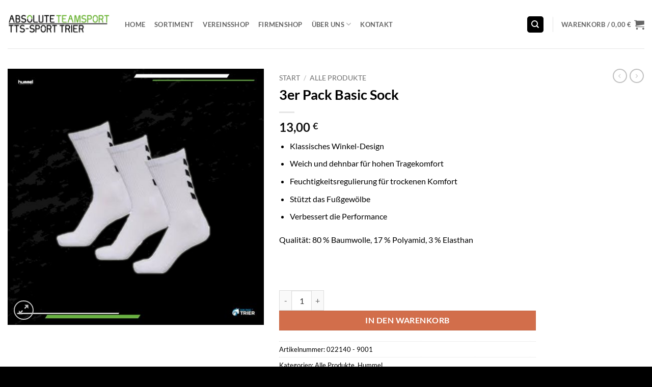

--- FILE ---
content_type: text/html; charset=UTF-8
request_url: https://www.tts-sport.de/product/3er-pack-basic-sock/
body_size: 21769
content:
<!DOCTYPE html>
<html lang="de" class="loading-site no-js">
<head>
	<meta charset="UTF-8" />
	<link rel="profile" href="https://gmpg.org/xfn/11" />
	<link rel="pingback" href="https://www.tts-sport.de/xmlrpc.php" />

	<script>(function(html){html.className = html.className.replace(/\bno-js\b/,'js')})(document.documentElement);</script>
<title>3er Pack Basic Sock &#8211; TTS-Sport</title>
<meta name='robots' content='max-image-preview:large' />
<meta name="viewport" content="width=device-width, initial-scale=1" /><link rel='dns-prefetch' href='//www.tts-sport.de' />
<link rel='prefetch' href='https://www.tts-sport.de/wp-content/themes/flatsome/assets/js/flatsome.js?ver=e2eddd6c228105dac048' />
<link rel='prefetch' href='https://www.tts-sport.de/wp-content/themes/flatsome/assets/js/chunk.slider.js?ver=3.20.4' />
<link rel='prefetch' href='https://www.tts-sport.de/wp-content/themes/flatsome/assets/js/chunk.popups.js?ver=3.20.4' />
<link rel='prefetch' href='https://www.tts-sport.de/wp-content/themes/flatsome/assets/js/chunk.tooltips.js?ver=3.20.4' />
<link rel='prefetch' href='https://www.tts-sport.de/wp-content/themes/flatsome/assets/js/woocommerce.js?ver=1c9be63d628ff7c3ff4c' />
<link rel="alternate" type="application/rss+xml" title="TTS-Sport &raquo; Feed" href="https://www.tts-sport.de/feed/" />
<link rel="alternate" type="application/rss+xml" title="TTS-Sport &raquo; Kommentar-Feed" href="https://www.tts-sport.de/comments/feed/" />
<link rel="alternate" title="oEmbed (JSON)" type="application/json+oembed" href="https://www.tts-sport.de/wp-json/oembed/1.0/embed?url=https%3A%2F%2Fwww.tts-sport.de%2Fproduct%2F3er-pack-basic-sock%2F" />
<link rel="alternate" title="oEmbed (XML)" type="text/xml+oembed" href="https://www.tts-sport.de/wp-json/oembed/1.0/embed?url=https%3A%2F%2Fwww.tts-sport.de%2Fproduct%2F3er-pack-basic-sock%2F&#038;format=xml" />
<style id='wp-img-auto-sizes-contain-inline-css' type='text/css'>
img:is([sizes=auto i],[sizes^="auto," i]){contain-intrinsic-size:3000px 1500px}
/*# sourceURL=wp-img-auto-sizes-contain-inline-css */
</style>
<style id='themecomplete-styles-header-inline-css' type='text/css'>
:root {--tcgaprow: 15px;--tcgapcolumn: 15px;}
/*# sourceURL=themecomplete-styles-header-inline-css */
</style>
<style id='wp-block-library-inline-css' type='text/css'>
:root{--wp-block-synced-color:#7a00df;--wp-block-synced-color--rgb:122,0,223;--wp-bound-block-color:var(--wp-block-synced-color);--wp-editor-canvas-background:#ddd;--wp-admin-theme-color:#007cba;--wp-admin-theme-color--rgb:0,124,186;--wp-admin-theme-color-darker-10:#006ba1;--wp-admin-theme-color-darker-10--rgb:0,107,160.5;--wp-admin-theme-color-darker-20:#005a87;--wp-admin-theme-color-darker-20--rgb:0,90,135;--wp-admin-border-width-focus:2px}@media (min-resolution:192dpi){:root{--wp-admin-border-width-focus:1.5px}}.wp-element-button{cursor:pointer}:root .has-very-light-gray-background-color{background-color:#eee}:root .has-very-dark-gray-background-color{background-color:#313131}:root .has-very-light-gray-color{color:#eee}:root .has-very-dark-gray-color{color:#313131}:root .has-vivid-green-cyan-to-vivid-cyan-blue-gradient-background{background:linear-gradient(135deg,#00d084,#0693e3)}:root .has-purple-crush-gradient-background{background:linear-gradient(135deg,#34e2e4,#4721fb 50%,#ab1dfe)}:root .has-hazy-dawn-gradient-background{background:linear-gradient(135deg,#faaca8,#dad0ec)}:root .has-subdued-olive-gradient-background{background:linear-gradient(135deg,#fafae1,#67a671)}:root .has-atomic-cream-gradient-background{background:linear-gradient(135deg,#fdd79a,#004a59)}:root .has-nightshade-gradient-background{background:linear-gradient(135deg,#330968,#31cdcf)}:root .has-midnight-gradient-background{background:linear-gradient(135deg,#020381,#2874fc)}:root{--wp--preset--font-size--normal:16px;--wp--preset--font-size--huge:42px}.has-regular-font-size{font-size:1em}.has-larger-font-size{font-size:2.625em}.has-normal-font-size{font-size:var(--wp--preset--font-size--normal)}.has-huge-font-size{font-size:var(--wp--preset--font-size--huge)}.has-text-align-center{text-align:center}.has-text-align-left{text-align:left}.has-text-align-right{text-align:right}.has-fit-text{white-space:nowrap!important}#end-resizable-editor-section{display:none}.aligncenter{clear:both}.items-justified-left{justify-content:flex-start}.items-justified-center{justify-content:center}.items-justified-right{justify-content:flex-end}.items-justified-space-between{justify-content:space-between}.screen-reader-text{border:0;clip-path:inset(50%);height:1px;margin:-1px;overflow:hidden;padding:0;position:absolute;width:1px;word-wrap:normal!important}.screen-reader-text:focus{background-color:#ddd;clip-path:none;color:#444;display:block;font-size:1em;height:auto;left:5px;line-height:normal;padding:15px 23px 14px;text-decoration:none;top:5px;width:auto;z-index:100000}html :where(.has-border-color){border-style:solid}html :where([style*=border-top-color]){border-top-style:solid}html :where([style*=border-right-color]){border-right-style:solid}html :where([style*=border-bottom-color]){border-bottom-style:solid}html :where([style*=border-left-color]){border-left-style:solid}html :where([style*=border-width]){border-style:solid}html :where([style*=border-top-width]){border-top-style:solid}html :where([style*=border-right-width]){border-right-style:solid}html :where([style*=border-bottom-width]){border-bottom-style:solid}html :where([style*=border-left-width]){border-left-style:solid}html :where(img[class*=wp-image-]){height:auto;max-width:100%}:where(figure){margin:0 0 1em}html :where(.is-position-sticky){--wp-admin--admin-bar--position-offset:var(--wp-admin--admin-bar--height,0px)}@media screen and (max-width:600px){html :where(.is-position-sticky){--wp-admin--admin-bar--position-offset:0px}}

/*# sourceURL=wp-block-library-inline-css */
</style><style id='global-styles-inline-css' type='text/css'>
:root{--wp--preset--aspect-ratio--square: 1;--wp--preset--aspect-ratio--4-3: 4/3;--wp--preset--aspect-ratio--3-4: 3/4;--wp--preset--aspect-ratio--3-2: 3/2;--wp--preset--aspect-ratio--2-3: 2/3;--wp--preset--aspect-ratio--16-9: 16/9;--wp--preset--aspect-ratio--9-16: 9/16;--wp--preset--color--black: #000000;--wp--preset--color--cyan-bluish-gray: #abb8c3;--wp--preset--color--white: #ffffff;--wp--preset--color--pale-pink: #f78da7;--wp--preset--color--vivid-red: #cf2e2e;--wp--preset--color--luminous-vivid-orange: #ff6900;--wp--preset--color--luminous-vivid-amber: #fcb900;--wp--preset--color--light-green-cyan: #7bdcb5;--wp--preset--color--vivid-green-cyan: #00d084;--wp--preset--color--pale-cyan-blue: #8ed1fc;--wp--preset--color--vivid-cyan-blue: #0693e3;--wp--preset--color--vivid-purple: #9b51e0;--wp--preset--color--primary: #000000;--wp--preset--color--secondary: #d26e4b;--wp--preset--color--success: #627D47;--wp--preset--color--alert: #b20000;--wp--preset--gradient--vivid-cyan-blue-to-vivid-purple: linear-gradient(135deg,rgb(6,147,227) 0%,rgb(155,81,224) 100%);--wp--preset--gradient--light-green-cyan-to-vivid-green-cyan: linear-gradient(135deg,rgb(122,220,180) 0%,rgb(0,208,130) 100%);--wp--preset--gradient--luminous-vivid-amber-to-luminous-vivid-orange: linear-gradient(135deg,rgb(252,185,0) 0%,rgb(255,105,0) 100%);--wp--preset--gradient--luminous-vivid-orange-to-vivid-red: linear-gradient(135deg,rgb(255,105,0) 0%,rgb(207,46,46) 100%);--wp--preset--gradient--very-light-gray-to-cyan-bluish-gray: linear-gradient(135deg,rgb(238,238,238) 0%,rgb(169,184,195) 100%);--wp--preset--gradient--cool-to-warm-spectrum: linear-gradient(135deg,rgb(74,234,220) 0%,rgb(151,120,209) 20%,rgb(207,42,186) 40%,rgb(238,44,130) 60%,rgb(251,105,98) 80%,rgb(254,248,76) 100%);--wp--preset--gradient--blush-light-purple: linear-gradient(135deg,rgb(255,206,236) 0%,rgb(152,150,240) 100%);--wp--preset--gradient--blush-bordeaux: linear-gradient(135deg,rgb(254,205,165) 0%,rgb(254,45,45) 50%,rgb(107,0,62) 100%);--wp--preset--gradient--luminous-dusk: linear-gradient(135deg,rgb(255,203,112) 0%,rgb(199,81,192) 50%,rgb(65,88,208) 100%);--wp--preset--gradient--pale-ocean: linear-gradient(135deg,rgb(255,245,203) 0%,rgb(182,227,212) 50%,rgb(51,167,181) 100%);--wp--preset--gradient--electric-grass: linear-gradient(135deg,rgb(202,248,128) 0%,rgb(113,206,126) 100%);--wp--preset--gradient--midnight: linear-gradient(135deg,rgb(2,3,129) 0%,rgb(40,116,252) 100%);--wp--preset--font-size--small: 13px;--wp--preset--font-size--medium: 20px;--wp--preset--font-size--large: 36px;--wp--preset--font-size--x-large: 42px;--wp--preset--spacing--20: 0.44rem;--wp--preset--spacing--30: 0.67rem;--wp--preset--spacing--40: 1rem;--wp--preset--spacing--50: 1.5rem;--wp--preset--spacing--60: 2.25rem;--wp--preset--spacing--70: 3.38rem;--wp--preset--spacing--80: 5.06rem;--wp--preset--shadow--natural: 6px 6px 9px rgba(0, 0, 0, 0.2);--wp--preset--shadow--deep: 12px 12px 50px rgba(0, 0, 0, 0.4);--wp--preset--shadow--sharp: 6px 6px 0px rgba(0, 0, 0, 0.2);--wp--preset--shadow--outlined: 6px 6px 0px -3px rgb(255, 255, 255), 6px 6px rgb(0, 0, 0);--wp--preset--shadow--crisp: 6px 6px 0px rgb(0, 0, 0);}:where(body) { margin: 0; }.wp-site-blocks > .alignleft { float: left; margin-right: 2em; }.wp-site-blocks > .alignright { float: right; margin-left: 2em; }.wp-site-blocks > .aligncenter { justify-content: center; margin-left: auto; margin-right: auto; }:where(.is-layout-flex){gap: 0.5em;}:where(.is-layout-grid){gap: 0.5em;}.is-layout-flow > .alignleft{float: left;margin-inline-start: 0;margin-inline-end: 2em;}.is-layout-flow > .alignright{float: right;margin-inline-start: 2em;margin-inline-end: 0;}.is-layout-flow > .aligncenter{margin-left: auto !important;margin-right: auto !important;}.is-layout-constrained > .alignleft{float: left;margin-inline-start: 0;margin-inline-end: 2em;}.is-layout-constrained > .alignright{float: right;margin-inline-start: 2em;margin-inline-end: 0;}.is-layout-constrained > .aligncenter{margin-left: auto !important;margin-right: auto !important;}.is-layout-constrained > :where(:not(.alignleft):not(.alignright):not(.alignfull)){margin-left: auto !important;margin-right: auto !important;}body .is-layout-flex{display: flex;}.is-layout-flex{flex-wrap: wrap;align-items: center;}.is-layout-flex > :is(*, div){margin: 0;}body .is-layout-grid{display: grid;}.is-layout-grid > :is(*, div){margin: 0;}body{padding-top: 0px;padding-right: 0px;padding-bottom: 0px;padding-left: 0px;}a:where(:not(.wp-element-button)){text-decoration: none;}:root :where(.wp-element-button, .wp-block-button__link){background-color: #32373c;border-width: 0;color: #fff;font-family: inherit;font-size: inherit;font-style: inherit;font-weight: inherit;letter-spacing: inherit;line-height: inherit;padding-top: calc(0.667em + 2px);padding-right: calc(1.333em + 2px);padding-bottom: calc(0.667em + 2px);padding-left: calc(1.333em + 2px);text-decoration: none;text-transform: inherit;}.has-black-color{color: var(--wp--preset--color--black) !important;}.has-cyan-bluish-gray-color{color: var(--wp--preset--color--cyan-bluish-gray) !important;}.has-white-color{color: var(--wp--preset--color--white) !important;}.has-pale-pink-color{color: var(--wp--preset--color--pale-pink) !important;}.has-vivid-red-color{color: var(--wp--preset--color--vivid-red) !important;}.has-luminous-vivid-orange-color{color: var(--wp--preset--color--luminous-vivid-orange) !important;}.has-luminous-vivid-amber-color{color: var(--wp--preset--color--luminous-vivid-amber) !important;}.has-light-green-cyan-color{color: var(--wp--preset--color--light-green-cyan) !important;}.has-vivid-green-cyan-color{color: var(--wp--preset--color--vivid-green-cyan) !important;}.has-pale-cyan-blue-color{color: var(--wp--preset--color--pale-cyan-blue) !important;}.has-vivid-cyan-blue-color{color: var(--wp--preset--color--vivid-cyan-blue) !important;}.has-vivid-purple-color{color: var(--wp--preset--color--vivid-purple) !important;}.has-primary-color{color: var(--wp--preset--color--primary) !important;}.has-secondary-color{color: var(--wp--preset--color--secondary) !important;}.has-success-color{color: var(--wp--preset--color--success) !important;}.has-alert-color{color: var(--wp--preset--color--alert) !important;}.has-black-background-color{background-color: var(--wp--preset--color--black) !important;}.has-cyan-bluish-gray-background-color{background-color: var(--wp--preset--color--cyan-bluish-gray) !important;}.has-white-background-color{background-color: var(--wp--preset--color--white) !important;}.has-pale-pink-background-color{background-color: var(--wp--preset--color--pale-pink) !important;}.has-vivid-red-background-color{background-color: var(--wp--preset--color--vivid-red) !important;}.has-luminous-vivid-orange-background-color{background-color: var(--wp--preset--color--luminous-vivid-orange) !important;}.has-luminous-vivid-amber-background-color{background-color: var(--wp--preset--color--luminous-vivid-amber) !important;}.has-light-green-cyan-background-color{background-color: var(--wp--preset--color--light-green-cyan) !important;}.has-vivid-green-cyan-background-color{background-color: var(--wp--preset--color--vivid-green-cyan) !important;}.has-pale-cyan-blue-background-color{background-color: var(--wp--preset--color--pale-cyan-blue) !important;}.has-vivid-cyan-blue-background-color{background-color: var(--wp--preset--color--vivid-cyan-blue) !important;}.has-vivid-purple-background-color{background-color: var(--wp--preset--color--vivid-purple) !important;}.has-primary-background-color{background-color: var(--wp--preset--color--primary) !important;}.has-secondary-background-color{background-color: var(--wp--preset--color--secondary) !important;}.has-success-background-color{background-color: var(--wp--preset--color--success) !important;}.has-alert-background-color{background-color: var(--wp--preset--color--alert) !important;}.has-black-border-color{border-color: var(--wp--preset--color--black) !important;}.has-cyan-bluish-gray-border-color{border-color: var(--wp--preset--color--cyan-bluish-gray) !important;}.has-white-border-color{border-color: var(--wp--preset--color--white) !important;}.has-pale-pink-border-color{border-color: var(--wp--preset--color--pale-pink) !important;}.has-vivid-red-border-color{border-color: var(--wp--preset--color--vivid-red) !important;}.has-luminous-vivid-orange-border-color{border-color: var(--wp--preset--color--luminous-vivid-orange) !important;}.has-luminous-vivid-amber-border-color{border-color: var(--wp--preset--color--luminous-vivid-amber) !important;}.has-light-green-cyan-border-color{border-color: var(--wp--preset--color--light-green-cyan) !important;}.has-vivid-green-cyan-border-color{border-color: var(--wp--preset--color--vivid-green-cyan) !important;}.has-pale-cyan-blue-border-color{border-color: var(--wp--preset--color--pale-cyan-blue) !important;}.has-vivid-cyan-blue-border-color{border-color: var(--wp--preset--color--vivid-cyan-blue) !important;}.has-vivid-purple-border-color{border-color: var(--wp--preset--color--vivid-purple) !important;}.has-primary-border-color{border-color: var(--wp--preset--color--primary) !important;}.has-secondary-border-color{border-color: var(--wp--preset--color--secondary) !important;}.has-success-border-color{border-color: var(--wp--preset--color--success) !important;}.has-alert-border-color{border-color: var(--wp--preset--color--alert) !important;}.has-vivid-cyan-blue-to-vivid-purple-gradient-background{background: var(--wp--preset--gradient--vivid-cyan-blue-to-vivid-purple) !important;}.has-light-green-cyan-to-vivid-green-cyan-gradient-background{background: var(--wp--preset--gradient--light-green-cyan-to-vivid-green-cyan) !important;}.has-luminous-vivid-amber-to-luminous-vivid-orange-gradient-background{background: var(--wp--preset--gradient--luminous-vivid-amber-to-luminous-vivid-orange) !important;}.has-luminous-vivid-orange-to-vivid-red-gradient-background{background: var(--wp--preset--gradient--luminous-vivid-orange-to-vivid-red) !important;}.has-very-light-gray-to-cyan-bluish-gray-gradient-background{background: var(--wp--preset--gradient--very-light-gray-to-cyan-bluish-gray) !important;}.has-cool-to-warm-spectrum-gradient-background{background: var(--wp--preset--gradient--cool-to-warm-spectrum) !important;}.has-blush-light-purple-gradient-background{background: var(--wp--preset--gradient--blush-light-purple) !important;}.has-blush-bordeaux-gradient-background{background: var(--wp--preset--gradient--blush-bordeaux) !important;}.has-luminous-dusk-gradient-background{background: var(--wp--preset--gradient--luminous-dusk) !important;}.has-pale-ocean-gradient-background{background: var(--wp--preset--gradient--pale-ocean) !important;}.has-electric-grass-gradient-background{background: var(--wp--preset--gradient--electric-grass) !important;}.has-midnight-gradient-background{background: var(--wp--preset--gradient--midnight) !important;}.has-small-font-size{font-size: var(--wp--preset--font-size--small) !important;}.has-medium-font-size{font-size: var(--wp--preset--font-size--medium) !important;}.has-large-font-size{font-size: var(--wp--preset--font-size--large) !important;}.has-x-large-font-size{font-size: var(--wp--preset--font-size--x-large) !important;}
/*# sourceURL=global-styles-inline-css */
</style>

<style id='woocommerce-inline-inline-css' type='text/css'>
.woocommerce form .form-row .required { visibility: visible; }
/*# sourceURL=woocommerce-inline-inline-css */
</style>
<link rel='stylesheet' id='wpo_min-header-0-css' href='https://www.tts-sport.de/wp-content/cache/wpo-minify/1766477196/assets/wpo-minify-header-5e922867.min.css' type='text/css' media='all' />
<link rel='stylesheet' id='wpo_min-header-1-css' href='https://www.tts-sport.de/wp-content/cache/wpo-minify/1766477196/assets/wpo-minify-header-8a6e1656.min.css' type='text/css' media='only screen and (max-width: 768px)' />
<link rel='stylesheet' id='wpo_min-header-2-css' href='https://www.tts-sport.de/wp-content/cache/wpo-minify/1766477196/assets/wpo-minify-header-cd018401.min.css' type='text/css' media='all' />
<script type="text/javascript" id="WCPAY_ASSETS-js-extra">
/* <![CDATA[ */
var wcpayAssets = {"url":"https://www.tts-sport.de/wp-content/plugins/woocommerce-payments/dist/"};
//# sourceURL=WCPAY_ASSETS-js-extra
/* ]]> */
</script>
<script type="text/javascript" src="https://www.tts-sport.de/wp-content/cache/wpo-minify/1766477196/assets/wpo-minify-header-2d2a1873.min.js" id="wpo_min-header-0-js"></script>
<script type="text/javascript" id="wpo_min-header-1-js-extra">
/* <![CDATA[ */
var wc_add_to_cart_params = {"ajax_url":"/wp-admin/admin-ajax.php","wc_ajax_url":"/?wc-ajax=%%endpoint%%","i18n_view_cart":"Warenkorb anzeigen","cart_url":"https://www.tts-sport.de/cart/","is_cart":"","cart_redirect_after_add":"no"};
var wc_single_product_params = {"i18n_required_rating_text":"Bitte w\u00e4hle eine Bewertung","i18n_rating_options":["1 von 5\u00a0Sternen","2 von 5\u00a0Sternen","3 von 5\u00a0Sternen","4 von 5\u00a0Sternen","5 von 5\u00a0Sternen"],"i18n_product_gallery_trigger_text":"Bildergalerie im Vollbildmodus anzeigen","review_rating_required":"yes","flexslider":{"rtl":false,"animation":"slide","smoothHeight":true,"directionNav":false,"controlNav":"thumbnails","slideshow":false,"animationSpeed":500,"animationLoop":false,"allowOneSlide":false},"zoom_enabled":"","zoom_options":[],"photoswipe_enabled":"1","photoswipe_options":{"shareEl":false,"closeOnScroll":false,"history":false,"hideAnimationDuration":0,"showAnimationDuration":0},"flexslider_enabled":""};
var woocommerce_params = {"ajax_url":"/wp-admin/admin-ajax.php","wc_ajax_url":"/?wc-ajax=%%endpoint%%","i18n_password_show":"Passwort anzeigen","i18n_password_hide":"Passwort ausblenden"};
//# sourceURL=wpo_min-header-1-js-extra
/* ]]> */
</script>
<script type="text/javascript" src="https://www.tts-sport.de/wp-content/cache/wpo-minify/1766477196/assets/wpo-minify-header-931a5ad4.min.js" id="wpo_min-header-1-js" defer="defer" data-wp-strategy="defer"></script>
<script type="text/javascript" id="wpo_min-header-2-js-extra">
/* <![CDATA[ */
var ps_ajax = {"ajax_url":"https://www.tts-sport.de/wp-admin/admin-ajax.php","nonce":"390a1acfd0","hash_nonce":"185d7c9634","logout_nonce":"204091443b","post_id":"4320","shortcodes":[],"permalink":"https://www.tts-sport.de/product/3er-pack-basic-sock/","cookie_duration_unit":"days","cookie_duration":"1","disable_cookie":"","unlock_mode":""};
//# sourceURL=wpo_min-header-2-js-extra
/* ]]> */
</script>
<script type="text/javascript" src="https://www.tts-sport.de/wp-content/cache/wpo-minify/1766477196/assets/wpo-minify-header-488556cf.min.js" id="wpo_min-header-2-js"></script>
<script type="text/javascript" src="https://www.tts-sport.de/wp-content/cache/wpo-minify/1766477196/assets/wpo-minify-header-7dfe0866.min.js" id="wpo_min-header-3-js" defer="defer" data-wp-strategy="defer"></script>
<link rel="https://api.w.org/" href="https://www.tts-sport.de/wp-json/" /><link rel="alternate" title="JSON" type="application/json" href="https://www.tts-sport.de/wp-json/wp/v2/product/4320" /><link rel="EditURI" type="application/rsd+xml" title="RSD" href="https://www.tts-sport.de/xmlrpc.php?rsd" />
<meta name="generator" content="WordPress 6.9" />
<meta name="generator" content="WooCommerce 10.4.3" />
<link rel="canonical" href="https://www.tts-sport.de/product/3er-pack-basic-sock/" />
<link rel='shortlink' href='https://www.tts-sport.de/?p=4320' />
        <style>
            .passster-form {
                max-width: 900px !important;
             margin: 0 auto !important;
                        }

            .passster-form > form {
                background: #ffffff;
                padding: 20px 20px 20px 20px;
                margin: 0px 0px 0px 0px;
                border-radius: 0px;
            }

            .passster-form .ps-form-headline {
                font-size: 24px;
                font-weight: 500;
                color: #000000;
            }

            .passster-form p {
                font-size: 16px;
                font-weight: 300;
                color: #e40404;
            }

            .passster-submit, .passster-submit-recaptcha,
			.passster-submit, .passster-submit-turnstile {
                background: #000000;
                padding: 10px 10px 10px 10px;
                margin: 0px 0px 0px 0px;
                border-radius: 0px;
                font-size: px;
                font-weight: 400;
                color: #fff;
            }

            .passster-submit:hover, .passster-submit-recaptcha:hover,
            .passster-submit:hover, .passster-submit-turnstile:hover {
                background: #000;
                color: #fff;
            }
        </style>
		<!-- Analytics by WP Statistics - https://wp-statistics.com -->
	<noscript><style>.woocommerce-product-gallery{ opacity: 1 !important; }</style></noscript>
	<link rel="icon" href="https://www.tts-sport.de/wp-content/uploads/2024/04/cropped-ATS-Logo-Social-Media-ORIGINAL-32x32.webp" sizes="32x32" />
<link rel="icon" href="https://www.tts-sport.de/wp-content/uploads/2024/04/cropped-ATS-Logo-Social-Media-ORIGINAL-192x192.webp" sizes="192x192" />
<link rel="apple-touch-icon" href="https://www.tts-sport.de/wp-content/uploads/2024/04/cropped-ATS-Logo-Social-Media-ORIGINAL-180x180.webp" />
<meta name="msapplication-TileImage" content="https://www.tts-sport.de/wp-content/uploads/2024/04/cropped-ATS-Logo-Social-Media-ORIGINAL-270x270.webp" />
<style id="custom-css" type="text/css">:root {--primary-color: #000000;--fs-color-primary: #000000;--fs-color-secondary: #d26e4b;--fs-color-success: #627D47;--fs-color-alert: #b20000;--fs-color-base: #000000;--fs-experimental-link-color: #000000;--fs-experimental-link-color-hover: #000000;}.tooltipster-base {--tooltip-color: #fff;--tooltip-bg-color: #000;}.off-canvas-right .mfp-content, .off-canvas-left .mfp-content {--drawer-width: 300px;}.off-canvas .mfp-content.off-canvas-cart {--drawer-width: 360px;}.container-width, .full-width .ubermenu-nav, .container, .row{max-width: 1370px}.row.row-collapse{max-width: 1340px}.row.row-small{max-width: 1362.5px}.row.row-large{max-width: 1400px}.header-main{height: 95px}#logo img{max-height: 95px}#logo{width:200px;}.header-bottom{min-height: 55px}.header-top{min-height: 30px}.transparent .header-main{height: 90px}.transparent #logo img{max-height: 90px}.has-transparent + .page-title:first-of-type,.has-transparent + #main > .page-title,.has-transparent + #main > div > .page-title,.has-transparent + #main .page-header-wrapper:first-of-type .page-title{padding-top: 90px;}.header.show-on-scroll,.stuck .header-main{height:70px!important}.stuck #logo img{max-height: 70px!important}.header-bg-color {background-color: rgba(255,255,255,0.9)}.header-bottom {background-color: #f1f1f1}.header-main .nav > li > a{line-height: 16px }.stuck .header-main .nav > li > a{line-height: 50px }@media (max-width: 549px) {.header-main{height: 70px}#logo img{max-height: 70px}}h1,h2,h3,h4,h5,h6,.heading-font{color: #000000;}body{font-size: 100%;}@media screen and (max-width: 549px){body{font-size: 100%;}}body{font-family: Lato, sans-serif;}body {font-weight: 400;font-style: normal;}.nav > li > a {font-family: Lato, sans-serif;}.mobile-sidebar-levels-2 .nav > li > ul > li > a {font-family: Lato, sans-serif;}.nav > li > a,.mobile-sidebar-levels-2 .nav > li > ul > li > a {font-weight: 700;font-style: normal;}h1,h2,h3,h4,h5,h6,.heading-font, .off-canvas-center .nav-sidebar.nav-vertical > li > a{font-family: Lato, sans-serif;}h1,h2,h3,h4,h5,h6,.heading-font,.banner h1,.banner h2 {font-weight: 700;font-style: normal;}.alt-font{font-family: "Dancing Script", sans-serif;}.alt-font {font-weight: 400!important;font-style: normal!important;}.header:not(.transparent) .header-nav-main.nav > li > a:hover,.header:not(.transparent) .header-nav-main.nav > li.active > a,.header:not(.transparent) .header-nav-main.nav > li.current > a,.header:not(.transparent) .header-nav-main.nav > li > a.active,.header:not(.transparent) .header-nav-main.nav > li > a.current{color: #000000;}.header-nav-main.nav-line-bottom > li > a:before,.header-nav-main.nav-line-grow > li > a:before,.header-nav-main.nav-line > li > a:before,.header-nav-main.nav-box > li > a:hover,.header-nav-main.nav-box > li.active > a,.header-nav-main.nav-pills > li > a:hover,.header-nav-main.nav-pills > li.active > a{color:#FFF!important;background-color: #000000;}.has-equal-box-heights .box-image {padding-top: 125%;}.shop-page-title.featured-title .title-bg{ background-image: url(https://www.tts-sport.de/wp-content/uploads/2024/07/32.jpg)!important;}@media screen and (min-width: 550px){.products .box-vertical .box-image{min-width: 247px!important;width: 247px!important;}}.footer-2{background-color: #0a0a0a}.absolute-footer, html{background-color: #000000}button[name='update_cart'] { display: none; }.nav-vertical-fly-out > li + li {border-top-width: 1px; border-top-style: solid;}.label-new.menu-item > a:after{content:"Neu";}.label-hot.menu-item > a:after{content:"Hot";}.label-sale.menu-item > a:after{content:"Aktion";}.label-popular.menu-item > a:after{content:"Beliebt";}</style>		<style type="text/css" id="wp-custom-css">
			/* CSS für die Kontaktseite mit Seiten-ID 90 */
body.page-id-90 .widget {
    margin-bottom: -30px; /* Deinen gewünschten Stil hier anpassen */
}

/* CSS um das Produkt Label nach oben zu versetzen */
table.variations tbody tr {
    display: flex;
    flex-direction: column;
    align-items: flex-start;
}
.woo-variation-swatches .variable-items-wrapper.radio-variable-items-wrapper li .variable-item-radio-input-wrapper {
    display: flex !important;
    flex-wrap: nowrap;
}
}






		</style>
		<style id="kirki-inline-styles">/* latin-ext */
@font-face {
  font-family: 'Lato';
  font-style: normal;
  font-weight: 400;
  font-display: swap;
  src: url(https://www.tts-sport.de/wp-content/fonts/lato/S6uyw4BMUTPHjxAwXjeu.woff2) format('woff2');
  unicode-range: U+0100-02BA, U+02BD-02C5, U+02C7-02CC, U+02CE-02D7, U+02DD-02FF, U+0304, U+0308, U+0329, U+1D00-1DBF, U+1E00-1E9F, U+1EF2-1EFF, U+2020, U+20A0-20AB, U+20AD-20C0, U+2113, U+2C60-2C7F, U+A720-A7FF;
}
/* latin */
@font-face {
  font-family: 'Lato';
  font-style: normal;
  font-weight: 400;
  font-display: swap;
  src: url(https://www.tts-sport.de/wp-content/fonts/lato/S6uyw4BMUTPHjx4wXg.woff2) format('woff2');
  unicode-range: U+0000-00FF, U+0131, U+0152-0153, U+02BB-02BC, U+02C6, U+02DA, U+02DC, U+0304, U+0308, U+0329, U+2000-206F, U+20AC, U+2122, U+2191, U+2193, U+2212, U+2215, U+FEFF, U+FFFD;
}
/* latin-ext */
@font-face {
  font-family: 'Lato';
  font-style: normal;
  font-weight: 700;
  font-display: swap;
  src: url(https://www.tts-sport.de/wp-content/fonts/lato/S6u9w4BMUTPHh6UVSwaPGR_p.woff2) format('woff2');
  unicode-range: U+0100-02BA, U+02BD-02C5, U+02C7-02CC, U+02CE-02D7, U+02DD-02FF, U+0304, U+0308, U+0329, U+1D00-1DBF, U+1E00-1E9F, U+1EF2-1EFF, U+2020, U+20A0-20AB, U+20AD-20C0, U+2113, U+2C60-2C7F, U+A720-A7FF;
}
/* latin */
@font-face {
  font-family: 'Lato';
  font-style: normal;
  font-weight: 700;
  font-display: swap;
  src: url(https://www.tts-sport.de/wp-content/fonts/lato/S6u9w4BMUTPHh6UVSwiPGQ.woff2) format('woff2');
  unicode-range: U+0000-00FF, U+0131, U+0152-0153, U+02BB-02BC, U+02C6, U+02DA, U+02DC, U+0304, U+0308, U+0329, U+2000-206F, U+20AC, U+2122, U+2191, U+2193, U+2212, U+2215, U+FEFF, U+FFFD;
}/* vietnamese */
@font-face {
  font-family: 'Dancing Script';
  font-style: normal;
  font-weight: 400;
  font-display: swap;
  src: url(https://www.tts-sport.de/wp-content/fonts/dancing-script/If2cXTr6YS-zF4S-kcSWSVi_sxjsohD9F50Ruu7BMSo3Rep8ltA.woff2) format('woff2');
  unicode-range: U+0102-0103, U+0110-0111, U+0128-0129, U+0168-0169, U+01A0-01A1, U+01AF-01B0, U+0300-0301, U+0303-0304, U+0308-0309, U+0323, U+0329, U+1EA0-1EF9, U+20AB;
}
/* latin-ext */
@font-face {
  font-family: 'Dancing Script';
  font-style: normal;
  font-weight: 400;
  font-display: swap;
  src: url(https://www.tts-sport.de/wp-content/fonts/dancing-script/If2cXTr6YS-zF4S-kcSWSVi_sxjsohD9F50Ruu7BMSo3ROp8ltA.woff2) format('woff2');
  unicode-range: U+0100-02BA, U+02BD-02C5, U+02C7-02CC, U+02CE-02D7, U+02DD-02FF, U+0304, U+0308, U+0329, U+1D00-1DBF, U+1E00-1E9F, U+1EF2-1EFF, U+2020, U+20A0-20AB, U+20AD-20C0, U+2113, U+2C60-2C7F, U+A720-A7FF;
}
/* latin */
@font-face {
  font-family: 'Dancing Script';
  font-style: normal;
  font-weight: 400;
  font-display: swap;
  src: url(https://www.tts-sport.de/wp-content/fonts/dancing-script/If2cXTr6YS-zF4S-kcSWSVi_sxjsohD9F50Ruu7BMSo3Sup8.woff2) format('woff2');
  unicode-range: U+0000-00FF, U+0131, U+0152-0153, U+02BB-02BC, U+02C6, U+02DA, U+02DC, U+0304, U+0308, U+0329, U+2000-206F, U+20AC, U+2122, U+2191, U+2193, U+2212, U+2215, U+FEFF, U+FFFD;
}</style><script class="tm-hidden" type="text/template" id="tmpl-tc-cart-options-popup">
	<div class='header'>
		<h3>{{{ data.title }}}</h3>
	</div>
	<div id='{{{ data.id }}}' class='float-editbox'>{{{ data.html }}}</div>
	<div class='footer'>
		<div class='inner'>
			<span class='tm-button button button-secondary button-large floatbox-cancel'>{{{ data.close }}}</span>
		</div>
	</div>
</script>
<script class="tm-hidden" type="text/template" id="tmpl-tc-lightbox">
	<div class="tc-lightbox-wrap">
		<span class="tc-lightbox-button tcfa tcfa-search tc-transition tcinit"></span>
	</div>
</script>
<script class="tm-hidden" type="text/template" id="tmpl-tc-lightbox-zoom">
	<span class="tc-lightbox-button-close tcfa tcfa-times"></span>
	{{{ data.img }}}
</script>
<script class="tm-hidden" type="text/template" id="tmpl-tc-final-totals">
	<dl class="tm-extra-product-options-totals tm-custom-price-totals">
		<# if (data.show_unit_price==true){ #>		<dt class="tm-unit-price">{{{ data.unit_price }}}</dt>
		<dd class="tm-unit-price">
		{{{ data.totals_box_before_unit_price }}}<span class="price amount options">{{{ data.formatted_unit_price }}}</span>{{{ data.totals_box_after_unit_price }}}
		</dd>		<# } #>
		<# if (data.show_options_vat==true){ #>		<dt class="tm-vat-options-totals">{{{ data.options_vat_total }}}</dt>
		<dd class="tm-vat-options-totals">
		{{{ data.totals_box_before_vat_options_totals_price }}}<span class="price amount options">{{{ data.formatted_vat_options_total }}}</span>{{{ data.totals_box_after_vat_options_totals_price }}}
		</dd>		<# } #>
		<# if (data.show_options_total==true){ #>		<dt class="tm-options-totals">{{{ data.options_total }}}</dt>
		<dd class="tm-options-totals">
		{{{ data.totals_box_before_options_totals_price }}}<span class="price amount options">{{{ data.formatted_options_total }}}</span>{{{ data.totals_box_after_options_totals_price }}}
		</dd>		<# } #>
		<# if (data.show_fees_total==true){ #>		<dt class="tm-fee-totals">{{{ data.fees_total }}}</dt>
		<dd class="tm-fee-totals">
		{{{ data.totals_box_before_fee_totals_price }}}<span class="price amount fees">{{{ data.formatted_fees_total }}}</span>{{{ data.totals_box_after_fee_totals_price }}}
		</dd>		<# } #>
		<# if (data.show_extra_fee==true){ #>		<dt class="tm-extra-fee">{{{ data.extra_fee }}}</dt>
		<dd class="tm-extra-fee">
		{{{ data.totals_box_before_extra_fee_price }}}<span class="price amount options extra-fee">{{{ data.formatted_extra_fee }}}</span>{{{ data.totals_box_after_extra_fee_price }}}
		</dd>		<# } #>
		<# if (data.show_final_total==true){ #>		<dt class="tm-final-totals">{{{ data.final_total }}}</dt>
		<dd class="tm-final-totals">
		{{{ data.totals_box_before_final_totals_price }}}<span class="price amount final">{{{ data.formatted_final_total }}}</span>{{{ data.totals_box_after_final_totals_price }}}
		</dd>		<# } #>
			</dl>
</script>
<script class="tm-hidden" type="text/template" id="tmpl-tc-plain-price">
	{{{ data.price }}}
</script>
<script class="tm-hidden" type="text/template" id="tmpl-tc-suffix">
	</script>
<script class="tm-hidden" type="text/template" id="tmpl-tc-main-suffix">
	</script>
<script class="tm-hidden" type="text/template" id="tmpl-tc-price">
	&lt;span class=&quot;woocommerce-Price-amount amount&quot;&gt;&lt;bdi&gt;{{{ data.price }}}&nbsp;&lt;span class=&quot;woocommerce-Price-currencySymbol&quot;&gt;&euro;&lt;/span&gt;&lt;/bdi&gt;&lt;/span&gt;</script>
<script class="tm-hidden" type="text/template" id="tmpl-tc-price-m">
	&lt;span class=&quot;woocommerce-Price-amount amount&quot;&gt;&lt;bdi&gt;-{{{ data.price }}}&nbsp;&lt;span class=&quot;woocommerce-Price-currencySymbol&quot;&gt;&euro;&lt;/span&gt;&lt;/bdi&gt;&lt;/span&gt;</script>
<script class="tm-hidden" type="text/template" id="tmpl-tc-sale-price">
	&lt;del aria-hidden=&quot;true&quot;&gt;&lt;span class=&quot;woocommerce-Price-amount amount&quot;&gt;&lt;bdi&gt;{{{ data.price }}}&nbsp;&lt;span class=&quot;woocommerce-Price-currencySymbol&quot;&gt;&euro;&lt;/span&gt;&lt;/bdi&gt;&lt;/span&gt;&lt;/del&gt; &lt;span class=&quot;screen-reader-text&quot;&gt;Ursprünglicher Preis war: {{{ data.price }}}&nbsp;&euro;&lt;/span&gt;&lt;ins aria-hidden=&quot;true&quot;&gt;&lt;span class=&quot;woocommerce-Price-amount amount&quot;&gt;&lt;bdi&gt;{{{ data.sale_price }}}&nbsp;&lt;span class=&quot;woocommerce-Price-currencySymbol&quot;&gt;&euro;&lt;/span&gt;&lt;/bdi&gt;&lt;/span&gt;&lt;/ins&gt;&lt;span class=&quot;screen-reader-text&quot;&gt;Aktueller Preis ist: {{{ data.sale_price }}}&nbsp;&euro;.&lt;/span&gt;</script>
<script class="tm-hidden" type="text/template" id="tmpl-tc-sale-price-m10">
	&lt;del aria-hidden=&quot;true&quot;&gt;&lt;span class=&quot;woocommerce-Price-amount amount&quot;&gt;&lt;bdi&gt;-{{{ data.price }}}&nbsp;&lt;span class=&quot;woocommerce-Price-currencySymbol&quot;&gt;&euro;&lt;/span&gt;&lt;/bdi&gt;&lt;/span&gt;&lt;/del&gt; &lt;span class=&quot;screen-reader-text&quot;&gt;Ursprünglicher Preis war: -{{{ data.price }}}&nbsp;&euro;&lt;/span&gt;&lt;ins aria-hidden=&quot;true&quot;&gt;&lt;span class=&quot;woocommerce-Price-amount amount&quot;&gt;&lt;bdi&gt;{{{ data.sale_price }}}&nbsp;&lt;span class=&quot;woocommerce-Price-currencySymbol&quot;&gt;&euro;&lt;/span&gt;&lt;/bdi&gt;&lt;/span&gt;&lt;/ins&gt;&lt;span class=&quot;screen-reader-text&quot;&gt;Aktueller Preis ist: {{{ data.sale_price }}}&nbsp;&euro;.&lt;/span&gt;</script>
<script class="tm-hidden" type="text/template" id="tmpl-tc-sale-price-m01">
	&lt;del aria-hidden=&quot;true&quot;&gt;&lt;span class=&quot;woocommerce-Price-amount amount&quot;&gt;&lt;bdi&gt;{{{ data.price }}}&nbsp;&lt;span class=&quot;woocommerce-Price-currencySymbol&quot;&gt;&euro;&lt;/span&gt;&lt;/bdi&gt;&lt;/span&gt;&lt;/del&gt; &lt;span class=&quot;screen-reader-text&quot;&gt;Ursprünglicher Preis war: {{{ data.price }}}&nbsp;&euro;&lt;/span&gt;&lt;ins aria-hidden=&quot;true&quot;&gt;&lt;span class=&quot;woocommerce-Price-amount amount&quot;&gt;&lt;bdi&gt;-{{{ data.sale_price }}}&nbsp;&lt;span class=&quot;woocommerce-Price-currencySymbol&quot;&gt;&euro;&lt;/span&gt;&lt;/bdi&gt;&lt;/span&gt;&lt;/ins&gt;&lt;span class=&quot;screen-reader-text&quot;&gt;Aktueller Preis ist: -{{{ data.sale_price }}}&nbsp;&euro;.&lt;/span&gt;</script>
<script class="tm-hidden" type="text/template" id="tmpl-tc-sale-price-m11">
	&lt;del aria-hidden=&quot;true&quot;&gt;&lt;span class=&quot;woocommerce-Price-amount amount&quot;&gt;&lt;bdi&gt;-{{{ data.price }}}&nbsp;&lt;span class=&quot;woocommerce-Price-currencySymbol&quot;&gt;&euro;&lt;/span&gt;&lt;/bdi&gt;&lt;/span&gt;&lt;/del&gt; &lt;span class=&quot;screen-reader-text&quot;&gt;Ursprünglicher Preis war: -{{{ data.price }}}&nbsp;&euro;&lt;/span&gt;&lt;ins aria-hidden=&quot;true&quot;&gt;&lt;span class=&quot;woocommerce-Price-amount amount&quot;&gt;&lt;bdi&gt;-{{{ data.sale_price }}}&nbsp;&lt;span class=&quot;woocommerce-Price-currencySymbol&quot;&gt;&euro;&lt;/span&gt;&lt;/bdi&gt;&lt;/span&gt;&lt;/ins&gt;&lt;span class=&quot;screen-reader-text&quot;&gt;Aktueller Preis ist: -{{{ data.sale_price }}}&nbsp;&euro;.&lt;/span&gt;</script>
<script class="tm-hidden" type="text/template" id="tmpl-tc-section-pop-link">
	<div id="tm-section-pop-up" class="floatbox fl-overlay tm-section-pop-up single">
	<div class="tm-extra-product-options flasho tc-wrapper tm-animated appear">
		<div class='header'><h3>{{{ data.title }}}</h3></div>
		<div class="float-editbox" id="tc-floatbox-content"></div>
		<div class='footer'>
			<div class='inner'>
				<span class='tm-button button button-secondary button-large floatbox-cancel'>{{{ data.close }}}</span>
			</div>
		</div>
	</div>
	</div>
</script>
<script class="tm-hidden" type="text/template" id="tmpl-tc-floating-box-nks"><# if (data.values.length) {#>
	{{{ data.html_before }}}
	<div class="tc-row tm-fb-labels">
		<span class="tc-cell tcwidth tcwidth-25 tm-fb-title">{{{ data.option_label }}}</span>
		<span class="tc-cell tcwidth tcwidth-25 tm-fb-value">{{{ data.option_value }}}</span>
		<span class="tc-cell tcwidth tcwidth-25 tm-fb-quantity">{{{ data.option_qty }}}</span>
		<span class="tc-cell tcwidth tcwidth-25 tm-fb-price">{{{ data.option_price }}}</span>
	</div>
	<# for (var i = 0; i < data.values.length; i++) { #>
		<# if (data.values[i].label_show=='' || data.values[i].value_show=='') {#>
	<div class="tc-row tm-fb-data">
			<# if (data.values[i].label_show=='') {#>
		<span class="tc-cell tcwidth tcwidth-25 tm-fb-title">{{{ data.values[i].title }}}</span>
			<# } #>
			<# if (data.values[i].value_show=='') {#>
		<span class="tc-cell tcwidth tcwidth-25 tm-fb-value">{{{ data.values[i].value }}}</span>
			<# } #>
		<span class="tc-cell tcwidth tcwidth-25 tm-fb-quantity">{{{ data.values[i].quantity }}}</span>
		<span class="tc-cell tcwidth tcwidth-25 tm-fb-price">{{{ data.values[i].price }}}</span>
	</div>
		<# } #>
	<# } #>
	{{{ data.html_after }}}
	<# }#>
	{{{ data.totals }}}</script>
<script class="tm-hidden" type="text/template" id="tmpl-tc-floating-box"><# if (data.values.length) {#>
	{{{ data.html_before }}}
	<dl class="tm-fb">
		<# for (var i = 0; i < data.values.length; i++) { #>
			<# if (data.values[i].label_show=='') {#>
		<dt class="tm-fb-title">{{{ data.values[i].title }}}</dt>
			<# } #>
			<# if (data.values[i].value_show=='') {#>
		<dd class="tm-fb-value">{{{ data.values[i].value }}}<# if (data.values[i].quantity > 1) {#><span class="tm-fb-quantity"> &times; {{{ data.values[i].quantity }}}</span><#}#></dd>
			<# } #>
		<# } #>
	</dl>
	{{{ data.html_after }}}
	<# }#>{{{ data.totals }}}</script>
<script class="tm-hidden" type="text/template" id="tmpl-tc-chars-remanining">
	<span class="tc-chars">
		<span class="tc-chars-remanining">{{{ data.maxlength }}}</span>
		<span class="tc-remaining"> {{{ data.characters_remaining }}}</span>
	</span>
</script>
<script class="tm-hidden" type="text/template" id="tmpl-tc-formatted-price">{{{ data.before_price_text }}}<# if (data.customer_price_format_wrap_start) {#>
	{{{ data.customer_price_format_wrap_start }}}
	<# } #>&lt;span class=&quot;woocommerce-Price-amount amount&quot;&gt;&lt;bdi&gt;{{{ data.price }}}&nbsp;&lt;span class=&quot;woocommerce-Price-currencySymbol&quot;&gt;&euro;&lt;/span&gt;&lt;/bdi&gt;&lt;/span&gt;<# if (data.customer_price_format_wrap_end) {#>
	{{{ data.customer_price_format_wrap_end }}}
	<# } #>{{{ data.after_price_text }}}</script>
<script class="tm-hidden" type="text/template" id="tmpl-tc-formatted-sale-price">{{{ data.before_price_text }}}<# if (data.customer_price_format_wrap_start) {#>
	{{{ data.customer_price_format_wrap_start }}}
	<# } #>&lt;del aria-hidden=&quot;true&quot;&gt;&lt;span class=&quot;woocommerce-Price-amount amount&quot;&gt;&lt;bdi&gt;{{{ data.price }}}&nbsp;&lt;span class=&quot;woocommerce-Price-currencySymbol&quot;&gt;&euro;&lt;/span&gt;&lt;/bdi&gt;&lt;/span&gt;&lt;/del&gt; &lt;span class=&quot;screen-reader-text&quot;&gt;Ursprünglicher Preis war: {{{ data.price }}}&nbsp;&euro;&lt;/span&gt;&lt;ins aria-hidden=&quot;true&quot;&gt;&lt;span class=&quot;woocommerce-Price-amount amount&quot;&gt;&lt;bdi&gt;{{{ data.sale_price }}}&nbsp;&lt;span class=&quot;woocommerce-Price-currencySymbol&quot;&gt;&euro;&lt;/span&gt;&lt;/bdi&gt;&lt;/span&gt;&lt;/ins&gt;&lt;span class=&quot;screen-reader-text&quot;&gt;Aktueller Preis ist: {{{ data.sale_price }}}&nbsp;&euro;.&lt;/span&gt;<# if (data.customer_price_format_wrap_end) {#>
	{{{ data.customer_price_format_wrap_end }}}
	<# } #>{{{ data.after_price_text }}}</script>
<script class="tm-hidden" type="text/template" id="tmpl-tc-upload-messages">
	<div class="header">
		<h3>{{{ data.title }}}</h3>
	</div>
	<div class="float-editbox" id="tc-floatbox-content">
		<div class="tc-upload-messages">
			<div class="tc-upload-message">{{{ data.message }}}</div>
			<# for (var id in data.files) {
				if (data.files.hasOwnProperty(id)) {#>
					<# for (var i in id) {
						if (data.files[id].hasOwnProperty(i)) {#>
						<div class="tc-upload-files">{{{ data.files[id][i] }}}</div>
						<# }
					}#>
				<# }
			}#>
		</div>
	</div>
	<div class="footer">
		<div class="inner">&nbsp;</div>
	</div>
</script>
<style id='themecomplete-styles-footer-inline-css' type='text/css'>
.woocommerce #content table.cart img.epo-option-image, .woocommerce table.cart img.epo-option-image, .woocommerce-page #content table.cart img.epo-option-image, .woocommerce-page table.cart img.epo-option-image, .woocommerce-mini-cart .cpf-img-on-cart .epo-option-image, .woocommerce-checkout-review-order .cpf-img-on-cart .epo-option-image, .woocommerce-order-details .cpf-img-on-cart .epo-option-image, .epo-option-image, .cpf-img-on-order img, .cpf-img-on-order > * {max-width: calc(70% - var(--tcgapcolumn))  !important;max-height: none !important;}
/*# sourceURL=themecomplete-styles-footer-inline-css */
</style>
<link rel='stylesheet' id='wpo_min-footer-0-css' href='https://www.tts-sport.de/wp-content/cache/wpo-minify/1766477196/assets/wpo-minify-footer-17ab1096.min.css' type='text/css' media='all' />
</head>

<body class="wp-singular product-template-default single single-product postid-4320 wp-theme-flatsome wp-child-theme-flatsome-child theme-flatsome page-id-4320 woocommerce woocommerce-page woocommerce-no-js full-width lightbox nav-dropdown-has-arrow nav-dropdown-has-shadow nav-dropdown-has-border tm-responsive">


<a class="skip-link screen-reader-text" href="#main">Zum Inhalt springen</a>

<div id="wrapper">

	
	<header id="header" class="header header-full-width has-sticky sticky-jump">
		<div class="header-wrapper">
			<div id="masthead" class="header-main ">
      <div class="header-inner flex-row container logo-left medium-logo-center" role="navigation">

          <!-- Logo -->
          <div id="logo" class="flex-col logo">
            
<!-- Header logo -->
<a href="https://www.tts-sport.de/" title="TTS-Sport" rel="home">
		<img width="820" height="312" src="https://www.tts-sport.de/wp-content/uploads/2024/04/Logo-FB-Transparent.png" class="header_logo header-logo" alt="TTS-Sport"/><img  width="820" height="312" src="https://www.tts-sport.de/wp-content/uploads/2024/04/Logo-FB-Transparent.png" class="header-logo-dark" alt="TTS-Sport"/></a>
          </div>

          <!-- Mobile Left Elements -->
          <div class="flex-col show-for-medium flex-left">
            <ul class="mobile-nav nav nav-left ">
              <li class="nav-icon has-icon">
			<a href="#" class="is-small" data-open="#main-menu" data-pos="left" data-bg="main-menu-overlay" role="button" aria-label="Menü" aria-controls="main-menu" aria-expanded="false" aria-haspopup="dialog" data-flatsome-role-button>
			<i class="icon-menu" aria-hidden="true"></i>					</a>
	</li>
            </ul>
          </div>

          <!-- Left Elements -->
          <div class="flex-col hide-for-medium flex-left
            flex-grow">
            <ul class="header-nav header-nav-main nav nav-left  nav-line-bottom nav-spacing-medium nav-uppercase" >
              <li id="menu-item-385" class="menu-item menu-item-type-post_type menu-item-object-page menu-item-home menu-item-385 menu-item-design-default"><a href="https://www.tts-sport.de/" class="nav-top-link">Home</a></li>
<li id="menu-item-591" class="menu-item menu-item-type-post_type menu-item-object-page menu-item-591 menu-item-design-default"><a href="https://www.tts-sport.de/sortiment/" class="nav-top-link">Sortiment</a></li>
<li id="menu-item-444" class="menu-item menu-item-type-post_type menu-item-object-page menu-item-444 menu-item-design-default"><a href="https://www.tts-sport.de/vereine/" class="nav-top-link">Vereinsshop</a></li>
<li id="menu-item-1160" class="menu-item menu-item-type-post_type menu-item-object-page menu-item-1160 menu-item-design-default"><a href="https://www.tts-sport.de/firmen/" class="nav-top-link">Firmenshop</a></li>
<li id="menu-item-430" class="menu-item menu-item-type-post_type menu-item-object-page menu-item-has-children menu-item-430 menu-item-design-default has-dropdown"><a href="https://www.tts-sport.de/about-us/" class="nav-top-link" aria-expanded="false" aria-haspopup="menu">Über uns<i class="icon-angle-down" aria-hidden="true"></i></a>
<ul class="sub-menu nav-dropdown nav-dropdown-default">
	<li id="menu-item-690" class="menu-item menu-item-type-post_type menu-item-object-page menu-item-690"><a href="https://www.tts-sport.de/unser-tts-team/">Unser TTS Team</a></li>
</ul>
</li>
<li id="menu-item-390" class="menu-item menu-item-type-post_type menu-item-object-page menu-item-390 menu-item-design-default"><a href="https://www.tts-sport.de/contact/" class="nav-top-link">Kontakt</a></li>
            </ul>
          </div>

          <!-- Right Elements -->
          <div class="flex-col hide-for-medium flex-right">
            <ul class="header-nav header-nav-main nav nav-right  nav-line-bottom nav-spacing-medium nav-uppercase">
              <li class="header-search header-search-dropdown has-icon has-dropdown menu-item-has-children">
	<div class="header-button">	<a href="#" aria-label="Suchen" aria-haspopup="true" aria-expanded="false" aria-controls="ux-search-dropdown" class="nav-top-link icon primary button round is-small"><i class="icon-search" aria-hidden="true"></i></a>
	</div>	<ul id="ux-search-dropdown" class="nav-dropdown nav-dropdown-default">
	 	<li class="header-search-form search-form html relative has-icon">
	<div class="header-search-form-wrapper">
		<div class="searchform-wrapper ux-search-box relative is-normal"><form role="search" method="get" class="searchform" action="https://www.tts-sport.de/">
	<div class="flex-row relative">
						<div class="flex-col flex-grow">
			<label class="screen-reader-text" for="woocommerce-product-search-field-0">Suche nach:</label>
			<input type="search" id="woocommerce-product-search-field-0" class="search-field mb-0" placeholder="Suchen&hellip;" value="" name="s" />
			<input type="hidden" name="post_type" value="product" />
					</div>
		<div class="flex-col">
			<button type="submit" value="Suchen" class="ux-search-submit submit-button secondary button  icon mb-0" aria-label="Übermitteln">
				<i class="icon-search" aria-hidden="true"></i>			</button>
		</div>
	</div>
	<div class="live-search-results text-left z-top"></div>
</form>
</div>	</div>
</li>
	</ul>
</li>
<li class="header-divider"></li><li class="cart-item has-icon has-dropdown">

<a href="https://www.tts-sport.de/cart/" class="header-cart-link nav-top-link is-small" title="Warenkorb" aria-label="Warenkorb anzeigen" aria-expanded="false" aria-haspopup="true" role="button" data-flatsome-role-button>

<span class="header-cart-title">
   Warenkorb   /      <span class="cart-price"><span class="woocommerce-Price-amount amount"><bdi>0,00&nbsp;<span class="woocommerce-Price-currencySymbol">&euro;</span></bdi></span></span>
  </span>

    <i class="icon-shopping-cart" aria-hidden="true" data-icon-label="0"></i>  </a>

 <ul class="nav-dropdown nav-dropdown-default">
    <li class="html widget_shopping_cart">
      <div class="widget_shopping_cart_content">
        

	<div class="ux-mini-cart-empty flex flex-row-col text-center pt pb">
				<div class="ux-mini-cart-empty-icon">
			<svg aria-hidden="true" xmlns="http://www.w3.org/2000/svg" viewBox="0 0 17 19" style="opacity:.1;height:80px;">
				<path d="M8.5 0C6.7 0 5.3 1.2 5.3 2.7v2H2.1c-.3 0-.6.3-.7.7L0 18.2c0 .4.2.8.6.8h15.7c.4 0 .7-.3.7-.7v-.1L15.6 5.4c0-.3-.3-.6-.7-.6h-3.2v-2c0-1.6-1.4-2.8-3.2-2.8zM6.7 2.7c0-.8.8-1.4 1.8-1.4s1.8.6 1.8 1.4v2H6.7v-2zm7.5 3.4 1.3 11.5h-14L2.8 6.1h2.5v1.4c0 .4.3.7.7.7.4 0 .7-.3.7-.7V6.1h3.5v1.4c0 .4.3.7.7.7s.7-.3.7-.7V6.1h2.6z" fill-rule="evenodd" clip-rule="evenodd" fill="currentColor"></path>
			</svg>
		</div>
				<p class="woocommerce-mini-cart__empty-message empty">Es befinden sich keine Produkte im Warenkorb.</p>
					<p class="return-to-shop">
				<a class="button primary wc-backward" href="https://www.tts-sport.de/vereine/">
					Zurück zum Shop				</a>
			</p>
				</div>


      </div>
    </li>
     </ul>

</li>
            </ul>
          </div>

          <!-- Mobile Right Elements -->
          <div class="flex-col show-for-medium flex-right">
            <ul class="mobile-nav nav nav-right ">
              <li class="cart-item has-icon">


		<a href="https://www.tts-sport.de/cart/" class="header-cart-link nav-top-link is-small off-canvas-toggle" title="Warenkorb" aria-label="Warenkorb anzeigen" aria-expanded="false" aria-haspopup="dialog" role="button" data-open="#cart-popup" data-class="off-canvas-cart" data-pos="right" aria-controls="cart-popup" data-flatsome-role-button>

  	<i class="icon-shopping-cart" aria-hidden="true" data-icon-label="0"></i>  </a>


  <!-- Cart Sidebar Popup -->
  <div id="cart-popup" class="mfp-hide">
  <div class="cart-popup-inner inner-padding cart-popup-inner--sticky">
      <div class="cart-popup-title text-center">
          <span class="heading-font uppercase">Warenkorb</span>
          <div class="is-divider"></div>
      </div>
	  <div class="widget_shopping_cart">
		  <div class="widget_shopping_cart_content">
			  

	<div class="ux-mini-cart-empty flex flex-row-col text-center pt pb">
				<div class="ux-mini-cart-empty-icon">
			<svg aria-hidden="true" xmlns="http://www.w3.org/2000/svg" viewBox="0 0 17 19" style="opacity:.1;height:80px;">
				<path d="M8.5 0C6.7 0 5.3 1.2 5.3 2.7v2H2.1c-.3 0-.6.3-.7.7L0 18.2c0 .4.2.8.6.8h15.7c.4 0 .7-.3.7-.7v-.1L15.6 5.4c0-.3-.3-.6-.7-.6h-3.2v-2c0-1.6-1.4-2.8-3.2-2.8zM6.7 2.7c0-.8.8-1.4 1.8-1.4s1.8.6 1.8 1.4v2H6.7v-2zm7.5 3.4 1.3 11.5h-14L2.8 6.1h2.5v1.4c0 .4.3.7.7.7.4 0 .7-.3.7-.7V6.1h3.5v1.4c0 .4.3.7.7.7s.7-.3.7-.7V6.1h2.6z" fill-rule="evenodd" clip-rule="evenodd" fill="currentColor"></path>
			</svg>
		</div>
				<p class="woocommerce-mini-cart__empty-message empty">Es befinden sich keine Produkte im Warenkorb.</p>
					<p class="return-to-shop">
				<a class="button primary wc-backward" href="https://www.tts-sport.de/vereine/">
					Zurück zum Shop				</a>
			</p>
				</div>


		  </div>
	  </div>
               </div>
  </div>

</li>
            </ul>
          </div>

      </div>

            <div class="container"><div class="top-divider full-width"></div></div>
      </div>

<div class="header-bg-container fill"><div class="header-bg-image fill"></div><div class="header-bg-color fill"></div></div>		</div>
	</header>

	
	<main id="main" class="">

	<div class="shop-container">

		
			<div class="container">
	<div class="woocommerce-notices-wrapper"></div></div>
<div id="product-4320" class="tm-has-options product type-product post-4320 status-publish first instock product_cat-alle-produkte product_cat-hummel has-post-thumbnail shipping-taxable purchasable product-type-simple">
	<div class="product-container">

<div class="product-main">
	<div class="row content-row mb-0">

		<div class="product-gallery col large-5">
						
<div class="product-images relative mb-half has-hover woocommerce-product-gallery woocommerce-product-gallery--with-images woocommerce-product-gallery--columns-4 images" data-columns="4">

  <div class="badge-container is-larger absolute left top z-1">

</div>

  <div class="image-tools absolute top show-on-hover right z-3">
      </div>

  <div class="woocommerce-product-gallery__wrapper product-gallery-slider slider slider-nav-small mb-half has-image-zoom"
        data-flickity-options='{
                "cellAlign": "center",
                "wrapAround": true,
                "autoPlay": false,
                "prevNextButtons":true,
                "adaptiveHeight": true,
                "imagesLoaded": true,
                "lazyLoad": 1,
                "dragThreshold" : 15,
                "pageDots": false,
                "rightToLeft": false       }'>
    <div data-thumb="https://www.tts-sport.de/wp-content/uploads/2024/07/32-100x100.jpg" data-thumb-alt="3er Pack Basic Sock" data-thumb-srcset="https://www.tts-sport.de/wp-content/uploads/2024/07/32-100x100.jpg 100w, https://www.tts-sport.de/wp-content/uploads/2024/07/32-400x400.jpg 400w, https://www.tts-sport.de/wp-content/uploads/2024/07/32-800x800.jpg 800w, https://www.tts-sport.de/wp-content/uploads/2024/07/32-280x280.jpg 280w, https://www.tts-sport.de/wp-content/uploads/2024/07/32-768x768.jpg 768w, https://www.tts-sport.de/wp-content/uploads/2024/07/32-1536x1536.jpg 1536w, https://www.tts-sport.de/wp-content/uploads/2024/07/32-2048x2048.jpg 2048w, https://www.tts-sport.de/wp-content/uploads/2024/07/32-247x247.jpg 247w, https://www.tts-sport.de/wp-content/uploads/2024/07/32-510x510.jpg 510w"  data-thumb-sizes="(max-width: 100px) 100vw, 100px" class="woocommerce-product-gallery__image slide first"><a href="https://www.tts-sport.de/wp-content/uploads/2024/07/32.jpg"><img width="510" height="510" src="https://www.tts-sport.de/wp-content/uploads/2024/07/32-510x510.jpg" class="wp-post-image ux-skip-lazy" alt="3er Pack Basic Sock" data-caption="" data-src="https://www.tts-sport.de/wp-content/uploads/2024/07/32.jpg" data-large_image="https://www.tts-sport.de/wp-content/uploads/2024/07/32.jpg" data-large_image_width="2083" data-large_image_height="2083" decoding="async" fetchpriority="high" srcset="https://www.tts-sport.de/wp-content/uploads/2024/07/32-510x510.jpg 510w, https://www.tts-sport.de/wp-content/uploads/2024/07/32-400x400.jpg 400w, https://www.tts-sport.de/wp-content/uploads/2024/07/32-800x800.jpg 800w, https://www.tts-sport.de/wp-content/uploads/2024/07/32-280x280.jpg 280w, https://www.tts-sport.de/wp-content/uploads/2024/07/32-768x768.jpg 768w, https://www.tts-sport.de/wp-content/uploads/2024/07/32-1536x1536.jpg 1536w, https://www.tts-sport.de/wp-content/uploads/2024/07/32-2048x2048.jpg 2048w, https://www.tts-sport.de/wp-content/uploads/2024/07/32-247x247.jpg 247w, https://www.tts-sport.de/wp-content/uploads/2024/07/32-100x100.jpg 100w" sizes="(max-width: 510px) 100vw, 510px" /></a></div>  </div>

  <div class="image-tools absolute bottom left z-3">
    <a role="button" href="#product-zoom" class="zoom-button button is-outline circle icon tooltip hide-for-small" title="Zoom" aria-label="Zoom" data-flatsome-role-button><i class="icon-expand" aria-hidden="true"></i></a>  </div>
</div>

					</div>
		<div class="product-info summary col-fit col entry-summary product-summary text-left">
			<nav class="woocommerce-breadcrumb breadcrumbs uppercase" aria-label="Breadcrumb"><a href="https://www.tts-sport.de">Start</a> <span class="divider">&#47;</span> <a href="https://www.tts-sport.de/product-category/alle-produkte/">Alle Produkte</a></nav><h1 class="product-title product_title entry-title">
	3er Pack Basic Sock</h1>

	<div class="is-divider small"></div>
<ul class="next-prev-thumbs is-small show-for-medium">         <li class="prod-dropdown has-dropdown">
               <a href="https://www.tts-sport.de/product/3er-pack-basic-socken/" rel="next" class="button icon is-outline circle" aria-label="Next product">
                  <i class="icon-angle-left" aria-hidden="true"></i>              </a>
              <div class="nav-dropdown">
                <a title="3er Pack Basic Socken" href="https://www.tts-sport.de/product/3er-pack-basic-socken/">
                <img width="100" height="100" src="https://www.tts-sport.de/wp-content/uploads/2024/07/31-100x100.jpg" class="attachment-woocommerce_gallery_thumbnail size-woocommerce_gallery_thumbnail wp-post-image" alt="" decoding="async" srcset="https://www.tts-sport.de/wp-content/uploads/2024/07/31-100x100.jpg 100w, https://www.tts-sport.de/wp-content/uploads/2024/07/31-400x400.jpg 400w, https://www.tts-sport.de/wp-content/uploads/2024/07/31-800x800.jpg 800w, https://www.tts-sport.de/wp-content/uploads/2024/07/31-280x280.jpg 280w, https://www.tts-sport.de/wp-content/uploads/2024/07/31-768x768.jpg 768w, https://www.tts-sport.de/wp-content/uploads/2024/07/31-1536x1536.jpg 1536w, https://www.tts-sport.de/wp-content/uploads/2024/07/31-2048x2048.jpg 2048w, https://www.tts-sport.de/wp-content/uploads/2024/07/31-247x247.jpg 247w, https://www.tts-sport.de/wp-content/uploads/2024/07/31-510x510.jpg 510w" sizes="(max-width: 100px) 100vw, 100px" /></a>
              </div>
          </li>
               <li class="prod-dropdown has-dropdown">
               <a href="https://www.tts-sport.de/product/hummel-hmlgo-shell-jacket/" rel="previous" class="button icon is-outline circle" aria-label="Previous product">
                  <i class="icon-angle-right" aria-hidden="true"></i>              </a>
              <div class="nav-dropdown">
                  <a title="Hummel HMLGO Shell Jacket" href="https://www.tts-sport.de/product/hummel-hmlgo-shell-jacket/">
                  <img width="100" height="100" src="https://www.tts-sport.de/wp-content/uploads/2024/07/28-100x100.jpg" class="attachment-woocommerce_gallery_thumbnail size-woocommerce_gallery_thumbnail wp-post-image" alt="" decoding="async" srcset="https://www.tts-sport.de/wp-content/uploads/2024/07/28-100x100.jpg 100w, https://www.tts-sport.de/wp-content/uploads/2024/07/28-400x400.jpg 400w, https://www.tts-sport.de/wp-content/uploads/2024/07/28-800x800.jpg 800w, https://www.tts-sport.de/wp-content/uploads/2024/07/28-280x280.jpg 280w, https://www.tts-sport.de/wp-content/uploads/2024/07/28-768x768.jpg 768w, https://www.tts-sport.de/wp-content/uploads/2024/07/28-1536x1536.jpg 1536w, https://www.tts-sport.de/wp-content/uploads/2024/07/28-2048x2048.jpg 2048w, https://www.tts-sport.de/wp-content/uploads/2024/07/28-247x247.jpg 247w, https://www.tts-sport.de/wp-content/uploads/2024/07/28-510x510.jpg 510w" sizes="(max-width: 100px) 100vw, 100px" /></a>
              </div>
          </li>
      </ul><div class="price-wrapper">
	<p class="price product-page-price ">
  <span class="woocommerce-Price-amount amount"><bdi>13,00&nbsp;<span class="woocommerce-Price-currencySymbol">&euro;</span></bdi></span></p>
</div>
<div class="product-short-description">
	<ul>
<li>Klassisches Winkel-Design</li>
<li>Weich und dehnbar für hohen Tragekomfort</li>
<li>Feuchtigkeitsregulierung für trockenen Komfort</li>
<li>Stützt das Fußgewölbe</li>
<li>Verbessert die Performance</li>
</ul>
<p>Qualität: 80 % Baumwolle, 17 % Polyamid, 3 % Elasthan</p>
</div>

	
	<form class="cart" action="https://www.tts-sport.de/product/3er-pack-basic-sock/" method="post" enctype='multipart/form-data'>
		<input type="hidden" class="tm-epo-counter" name="tm-epo-counter" value="1"><input type="hidden" data-epo-id="1" class="tc-add-to-cart" name="tcaddtocart" value="4320"><input type="hidden" id="thwepo_product_fields" name="thwepo_product_fields" value=""/><input type="hidden" id="thwepo_disabled_fields" name="thwepo_disabled_fields" value=""/><input type="hidden" id="thwepo_disabled_sections" name="thwepo_disabled_sections" value=""/><input type="hidden" id="thwepo_unvalidated_fields" name="thwepo_unvalidated_fields" value=""/><input type="hidden" id="thwepo_product_price" name="thwepo_product_price" data-taxmultiplier="1"  value="13"/><div data-epo-id="1" data-cart-id="main" data-product-id="4320" class="tc-extra-product-options tm-extra-product-options tm-custom-prices tc-clearfix tm-product-id-4320 tm-cart-main" id="tm-extra-product-options">
	<ul id="tm-extra-product-options-fields" class="tm-extra-product-options-fields tc-row tc-container">
	<li id="tc-epo-form-4320-0" class="tm-extra-product-options-field tc-row tc-cell tcwidth tcwidth-100">
	<div data-uniqid="66a0ec4b4ac0c6.98163525"
	data-logic=""
	data-haslogic=""
		class="cpf-section tc-cell tcwidth tcwidth-100 ">
	<div class="tc-section-inner-wrap">
	<div class="tc-row"><div class="tc-section-fields tc-cell tcwidth tcwidth-100"><div class="tc-row"><div data-uniqid="66a0ec4f4ac0d1.66582036"
	data-logic=""
	data-haslogic=""
	data-fblabelshow=""
	data-fbvalueshow=""
			class="tc-container tc-container-enabled cpf-element tc-cell cpf-type-select tcwidth tcwidth-100 fullwidth-div">
	<div class="tc-element-inner-wrap">
	<div class="tc-row">
						<div class="tc-cell tc-element-container tcwidth tcwidth-100">
					<ul data-rules="{&quot;8 (32-35)_0&quot;:[&quot;&quot;],&quot;10 (36-40)_1&quot;:[&quot;&quot;],&quot;12 (41-45)_2&quot;:[&quot;&quot;],&quot;14 (46-48)_3&quot;:[&quot;&quot;]}"
		data-original-rules="{&quot;8 (32-35)_0&quot;:[&quot;&quot;],&quot;10 (36-40)_1&quot;:[&quot;&quot;],&quot;12 (41-45)_2&quot;:[&quot;&quot;],&quot;14 (46-48)_3&quot;:[&quot;&quot;]}"
		data-rulestype="{&quot;8 (32-35)_0&quot;:[&quot;&quot;],&quot;10 (36-40)_1&quot;:[&quot;&quot;],&quot;12 (41-45)_2&quot;:[&quot;&quot;],&quot;14 (46-48)_3&quot;:[&quot;&quot;]}"
				data-tm-validation="[]" 
						class="tmcp-ul-wrap tmcp-elements tm-extra-product-options-select fullwidth-ul tm-element-ul-select element_0 tc-list-container">
	<li class="tmcp-field-wrap"><div class="tmcp-field-wrap-inner">
	<div class="tc-col tc-field-label-wrap no-desc">
	<label class="tc-col tm-epo-field-label fullwidth" for="tmcp_select_1696ff77f10812">
	<select class="tmcp-field tm-epo-field tmcp-select" id="tmcp_select_1696ff77f10812" name="tmcp_select_0" data-price="" data-rules="" data-original-rules="" data-placeholder=""><option class="tc-multiple-option tc-select-option" data-imagep="" data-price="" data-image-variations="[]" data-rules="[&quot;&quot;]" data-original-rules="[&quot;&quot;]" data-rulestype="[&quot;&quot;]" data-text="8 (32-35)" data-hide-amount="0" value="8 (32-35)_0">8 (32-35)</option><option class="tc-multiple-option tc-select-option" data-imagep="" data-price="" data-image-variations="[]" data-rules="[&quot;&quot;]" data-original-rules="[&quot;&quot;]" data-rulestype="[&quot;&quot;]" data-text="10 (36-40)" data-hide-amount="0" value="10 (36-40)_1">10 (36-40)</option><option class="tc-multiple-option tc-select-option" data-imagep="" data-price="" data-image-variations="[]" data-rules="[&quot;&quot;]" data-original-rules="[&quot;&quot;]" data-rulestype="[&quot;&quot;]" data-text="12 (41-45)" data-hide-amount="0" value="12 (41-45)_2">12 (41-45)</option><option class="tc-multiple-option tc-select-option" data-imagep="" data-price="" data-image-variations="[]" data-rules="[&quot;&quot;]" data-original-rules="[&quot;&quot;]" data-rulestype="[&quot;&quot;]" data-text="14 (46-48)" data-hide-amount="0" value="14 (46-48)_3">14 (46-48)</option></select><i data-tm-tooltip-html="" class="tm-tooltip tc-tooltip tcfa tcfa-question-circle tc-epo-style-space"></i>	</label>
	<span class="tc-epo-style-space tc-price-wrap tc-col-auto">
		<span class="price tc-price">
		<span class="amount"></span>
	</span>
	</span>
	</div>
		</div>
	</li>
			</ul>
									</div>
							</div>
	</div>
</div>
		</div></div></div></div></div></li>
</ul></div>
<div class="tc-totals-form tm-product-id-4320 tm-totals-form-main" data-epo-id="1" data-product-id="4320">
	<input type="hidden" value="13" name="cpf_product_price" class="cpf-product-price">
	<input type="hidden" value="" name="dynamic_product_price" class="cpf-dynamic-product-price">
	<input type="hidden" value="" name="override_product_price" class="cpf-override-product-price">
	<input type="hidden" value="" name="tc_form_prefix" class="tc_form_prefix">
		<div id="tm-epo-totals"
		class="tc-epo-totals tm-product-id-4320 tm-epo-totals tm-custom-prices-total tm-cart-main"
		data-epo-id="1"
		data-tm-epo-final-total-box="enable"
		data-tm-epo-show-final-total="show"
		data-tm-epo-show-options-total="show"
		data-cart-id="main"
		data-is-sold-individually=""
		data-type="simple"
		data-price="13"
		data-regular-price="13"
		data-is-on-sale=""
		data-product-price-rules="[]"
		data-fields-price-rules="0"
		data-force-quantity="0"
		data-price-override="0"
		data-is-vat-exempt="0"
		data-non-base-location-prices="0"
		data-taxable=""
		data-tax-rate="0"
		data-base-tax-rate="0"
		data-taxes-of-one="0"
		data-base-taxes-of-one="0"
		data-modded-taxes-of-one="0"
		data-tax-display-mode="excl"
		data-prices-include-tax=""
		data-variations="[]"  ></div>
</div>
	
			<div class="ux-quantity quantity buttons_added">
		<input type="button" value="-" class="ux-quantity__button ux-quantity__button--minus button minus is-form" aria-label="Menge von 3er Pack Basic Sock verringern">				<label class="screen-reader-text" for="quantity_696ff77f15971">3er Pack Basic Sock Menge</label>
		<input
			type="number"
						id="quantity_696ff77f15971"
			class="input-text qty text"
			name="quantity"
			value="1"
			aria-label="Produktmenge"
						min="1"
			max=""
							step="1"
				placeholder=""
				inputmode="numeric"
				autocomplete="off"
					/>
				<input type="button" value="+" class="ux-quantity__button ux-quantity__button--plus button plus is-form" aria-label="Menge von 3er Pack Basic Sock erhöhen">	</div>
	
		<button type="submit" name="add-to-cart" value="4320" class="single_add_to_cart_button button alt">In den Warenkorb</button>

			</form>

	
<div id="ppcp-recaptcha-v2-container" style="margin:20px 0;"></div><div class="product_meta">

	
	
		<span class="sku_wrapper">Artikelnummer: <span class="sku">022140 - 9001</span></span>

	
	<span class="posted_in">Kategorien: <a href="https://www.tts-sport.de/product-category/alle-produkte/" rel="tag">Alle Produkte</a>, <a href="https://www.tts-sport.de/product-category/hummel/" rel="tag">Hummel</a></span>
	
	
</div>

		</div>


		<div id="product-sidebar" class="col large-2 hide-for-medium product-sidebar-small">
			<div class="hide-for-off-canvas" style="width:100%"><ul class="next-prev-thumbs is-small nav-right text-right">         <li class="prod-dropdown has-dropdown">
               <a href="https://www.tts-sport.de/product/3er-pack-basic-socken/" rel="next" class="button icon is-outline circle" aria-label="Next product">
                  <i class="icon-angle-left" aria-hidden="true"></i>              </a>
              <div class="nav-dropdown">
                <a title="3er Pack Basic Socken" href="https://www.tts-sport.de/product/3er-pack-basic-socken/">
                <img width="100" height="100" src="https://www.tts-sport.de/wp-content/uploads/2024/07/31-100x100.jpg" class="attachment-woocommerce_gallery_thumbnail size-woocommerce_gallery_thumbnail wp-post-image" alt="" decoding="async" loading="lazy" srcset="https://www.tts-sport.de/wp-content/uploads/2024/07/31-100x100.jpg 100w, https://www.tts-sport.de/wp-content/uploads/2024/07/31-400x400.jpg 400w, https://www.tts-sport.de/wp-content/uploads/2024/07/31-800x800.jpg 800w, https://www.tts-sport.de/wp-content/uploads/2024/07/31-280x280.jpg 280w, https://www.tts-sport.de/wp-content/uploads/2024/07/31-768x768.jpg 768w, https://www.tts-sport.de/wp-content/uploads/2024/07/31-1536x1536.jpg 1536w, https://www.tts-sport.de/wp-content/uploads/2024/07/31-2048x2048.jpg 2048w, https://www.tts-sport.de/wp-content/uploads/2024/07/31-247x247.jpg 247w, https://www.tts-sport.de/wp-content/uploads/2024/07/31-510x510.jpg 510w" sizes="auto, (max-width: 100px) 100vw, 100px" /></a>
              </div>
          </li>
               <li class="prod-dropdown has-dropdown">
               <a href="https://www.tts-sport.de/product/hummel-hmlgo-shell-jacket/" rel="previous" class="button icon is-outline circle" aria-label="Previous product">
                  <i class="icon-angle-right" aria-hidden="true"></i>              </a>
              <div class="nav-dropdown">
                  <a title="Hummel HMLGO Shell Jacket" href="https://www.tts-sport.de/product/hummel-hmlgo-shell-jacket/">
                  <img width="100" height="100" src="https://www.tts-sport.de/wp-content/uploads/2024/07/28-100x100.jpg" class="attachment-woocommerce_gallery_thumbnail size-woocommerce_gallery_thumbnail wp-post-image" alt="" decoding="async" loading="lazy" srcset="https://www.tts-sport.de/wp-content/uploads/2024/07/28-100x100.jpg 100w, https://www.tts-sport.de/wp-content/uploads/2024/07/28-400x400.jpg 400w, https://www.tts-sport.de/wp-content/uploads/2024/07/28-800x800.jpg 800w, https://www.tts-sport.de/wp-content/uploads/2024/07/28-280x280.jpg 280w, https://www.tts-sport.de/wp-content/uploads/2024/07/28-768x768.jpg 768w, https://www.tts-sport.de/wp-content/uploads/2024/07/28-1536x1536.jpg 1536w, https://www.tts-sport.de/wp-content/uploads/2024/07/28-2048x2048.jpg 2048w, https://www.tts-sport.de/wp-content/uploads/2024/07/28-247x247.jpg 247w, https://www.tts-sport.de/wp-content/uploads/2024/07/28-510x510.jpg 510w" sizes="auto, (max-width: 100px) 100vw, 100px" /></a>
              </div>
          </li>
      </ul></div>		</div>

	</div>
</div>

<div class="product-footer">
	<div class="container">
		
	<div class="woocommerce-tabs wc-tabs-wrapper container tabbed-content">
		<ul class="tabs wc-tabs product-tabs small-nav-collapse nav nav-uppercase nav-line nav-left" role="tablist">
							<li role="presentation" class="additional_information_tab active" id="tab-title-additional_information">
					<a href="#tab-additional_information" role="tab" aria-selected="true" aria-controls="tab-additional_information">
						Zusätzliche Informationen					</a>
				</li>
									</ul>
		<div class="tab-panels">
							<div class="woocommerce-Tabs-panel woocommerce-Tabs-panel--additional_information panel entry-content active" id="tab-additional_information" role="tabpanel" aria-labelledby="tab-title-additional_information">
										

<table class="woocommerce-product-attributes shop_attributes" aria-label="Produktdetails">
			<tr class="woocommerce-product-attributes-item woocommerce-product-attributes-item--attribute_pa_herren-kinder">
			<th class="woocommerce-product-attributes-item__label" scope="row">Herren/Kinder?</th>
			<td class="woocommerce-product-attributes-item__value"><p>Herren</p>
</td>
		</tr>
	</table>
				</div>
							
					</div>
	</div>

	</div>
</div>
</div>
</div>

		
	</div><!-- shop container -->


</main>

<footer id="footer" class="footer-wrapper">

	
<!-- FOOTER 1 -->

<!-- FOOTER 2 -->
<div class="footer-widgets footer footer-2 dark">
		<div class="row dark large-columns-4 mb-0">
	   		
		<div id="block_widget-2" class="col pb-0 widget block_widget">
		<span class="widget-title">About us</span><div class="is-divider small"></div>
		<h4>Professionelle Beratung, umfassender Service und eine breite Produktauswahl</h4>
Lassen Sie sich vor Ort von unserem TTS-Sport-Service überzeugen. Wir freuen uns auf Ihren Besuch.

&nbsp;
		</div>
		
		<div id="recent-posts-9" class="col pb-0 widget widget_recent_entries">
		<span class="widget-title">Neuste Beiträge</span><div class="is-divider small"></div>
		<ul>
											<li>
					<a href="https://www.tts-sport.de/2025/01/11/kayser-cup-2025-gewinner/">Kayser Cup 2025 – Gewinner</a>
									</li>
											<li>
					<a href="https://www.tts-sport.de/2025/01/11/5377/">Frohes Neues Jahr!</a>
									</li>
											<li>
					<a href="https://www.tts-sport.de/2024/04/16/2524/">NEUERÖFFNUNG: ABSOLUT TEAMSPORT TTS-SPORT</a>
									</li>
					</ul>

		</div><div id="text-19" class="col pb-0 widget widget_text"><span class="widget-title">Öffnungszeiten</span><div class="is-divider small"></div>			<div class="textwidget"><p><strong>Montag bis Freitag:</strong><br />
9:00 &#8211; 19:00 Uhr<br />
<strong>Samstag:</strong><br />
9:00 &#8211; 16:00 Uhr</p>
</div>
		</div><div id="nav_menu-6" class="col pb-0 widget widget_nav_menu"><span class="widget-title">Menü</span><div class="is-divider small"></div><div class="menu-footer-container"><ul id="menu-footer" class="menu"><li id="menu-item-8586" class="menu-item menu-item-type-post_type menu-item-object-page menu-item-home menu-item-8586"><a href="https://www.tts-sport.de/">Homepage</a></li>
<li id="menu-item-8587" class="menu-item menu-item-type-post_type menu-item-object-page menu-item-8587"><a href="https://www.tts-sport.de/about-us/">About us</a></li>
<li id="menu-item-8589" class="menu-item menu-item-type-post_type menu-item-object-page menu-item-8589"><a href="https://www.tts-sport.de/unser-tts-team/">Unser TTS Team</a></li>
<li id="menu-item-8588" class="menu-item menu-item-type-post_type menu-item-object-page menu-item-8588"><a href="https://www.tts-sport.de/contact/">Contact</a></li>
<li id="menu-item-8593" class="menu-item menu-item-type-post_type menu-item-object-page menu-item-8593"><a href="https://www.tts-sport.de/impressum/">Impressum</a></li>
</ul></div></div>		</div>
</div>



<div class="absolute-footer dark medium-text-center small-text-center">
  <div class="container clearfix">

    
    <div class="footer-primary pull-left">
              <div class="menu-footer-container"><ul id="menu-footer-1" class="links footer-nav uppercase"><li class="menu-item menu-item-type-post_type menu-item-object-page menu-item-home menu-item-8586"><a href="https://www.tts-sport.de/">Homepage</a></li>
<li class="menu-item menu-item-type-post_type menu-item-object-page menu-item-8587"><a href="https://www.tts-sport.de/about-us/">About us</a></li>
<li class="menu-item menu-item-type-post_type menu-item-object-page menu-item-8589"><a href="https://www.tts-sport.de/unser-tts-team/">Unser TTS Team</a></li>
<li class="menu-item menu-item-type-post_type menu-item-object-page menu-item-8588"><a href="https://www.tts-sport.de/contact/">Contact</a></li>
<li class="menu-item menu-item-type-post_type menu-item-object-page menu-item-8593"><a href="https://www.tts-sport.de/impressum/">Impressum</a></li>
</ul></div>            <div class="copyright-footer">
        Copyright 2026 © <strong>TTS-Sport</strong>      </div>
          </div>
  </div>
</div>
<button type="button" id="top-link" class="back-to-top button icon invert plain fixed bottom z-1 is-outline round hide-for-medium" aria-label="Zum Seitenanfang"><i class="icon-angle-up" aria-hidden="true"></i></button>
</footer>

</div>

<div id="main-menu" class="mobile-sidebar no-scrollbar mfp-hide">

	
	<div class="sidebar-menu no-scrollbar ">

		
					<ul class="nav nav-sidebar nav-vertical nav-uppercase" data-tab="1">
				<li class="header-search-form search-form html relative has-icon">
	<div class="header-search-form-wrapper">
		<div class="searchform-wrapper ux-search-box relative is-normal"><form role="search" method="get" class="searchform" action="https://www.tts-sport.de/">
	<div class="flex-row relative">
						<div class="flex-col flex-grow">
			<label class="screen-reader-text" for="woocommerce-product-search-field-1">Suche nach:</label>
			<input type="search" id="woocommerce-product-search-field-1" class="search-field mb-0" placeholder="Suchen&hellip;" value="" name="s" />
			<input type="hidden" name="post_type" value="product" />
					</div>
		<div class="flex-col">
			<button type="submit" value="Suchen" class="ux-search-submit submit-button secondary button  icon mb-0" aria-label="Übermitteln">
				<i class="icon-search" aria-hidden="true"></i>			</button>
		</div>
	</div>
	<div class="live-search-results text-left z-top"></div>
</form>
</div>	</div>
</li>
<li class="menu-item menu-item-type-post_type menu-item-object-page menu-item-home menu-item-385"><a href="https://www.tts-sport.de/">Home</a></li>
<li class="menu-item menu-item-type-post_type menu-item-object-page menu-item-591"><a href="https://www.tts-sport.de/sortiment/">Sortiment</a></li>
<li class="menu-item menu-item-type-post_type menu-item-object-page menu-item-444"><a href="https://www.tts-sport.de/vereine/">Vereinsshop</a></li>
<li class="menu-item menu-item-type-post_type menu-item-object-page menu-item-1160"><a href="https://www.tts-sport.de/firmen/">Firmenshop</a></li>
<li class="menu-item menu-item-type-post_type menu-item-object-page menu-item-has-children menu-item-430"><a href="https://www.tts-sport.de/about-us/">Über uns</a>
<ul class="sub-menu nav-sidebar-ul children">
	<li class="menu-item menu-item-type-post_type menu-item-object-page menu-item-690"><a href="https://www.tts-sport.de/unser-tts-team/">Unser TTS Team</a></li>
</ul>
</li>
<li class="menu-item menu-item-type-post_type menu-item-object-page menu-item-390"><a href="https://www.tts-sport.de/contact/">Kontakt</a></li>

<li class="account-item has-icon menu-item">
			<a href="https://www.tts-sport.de/my-account/" class="nav-top-link nav-top-not-logged-in" title="Anmelden">
			<span class="header-account-title">
				Anmelden			</span>
		</a>
	
	</li>
			</ul>
		
		
	</div>

	
</div>
<script type="speculationrules">
{"prefetch":[{"source":"document","where":{"and":[{"href_matches":"/*"},{"not":{"href_matches":["/wp-*.php","/wp-admin/*","/wp-content/uploads/*","/wp-content/*","/wp-content/plugins/*","/wp-content/themes/flatsome-child/*","/wp-content/themes/flatsome/*","/*\\?(.+)"]}},{"not":{"selector_matches":"a[rel~=\"nofollow\"]"}},{"not":{"selector_matches":".no-prefetch, .no-prefetch a"}}]},"eagerness":"conservative"}]}
</script>
<script type="application/ld+json">{"@context":"https://schema.org/","@graph":[{"@context":"https://schema.org/","@type":"BreadcrumbList","itemListElement":[{"@type":"ListItem","position":1,"item":{"name":"Start","@id":"https://www.tts-sport.de"}},{"@type":"ListItem","position":2,"item":{"name":"Alle Produkte","@id":"https://www.tts-sport.de/product-category/alle-produkte/"}},{"@type":"ListItem","position":3,"item":{"name":"3er Pack Basic Sock","@id":"https://www.tts-sport.de/product/3er-pack-basic-sock/"}}]},{"@context":"https://schema.org/","@type":"Product","@id":"https://www.tts-sport.de/product/3er-pack-basic-sock/#product","name":"3er Pack Basic Sock","url":"https://www.tts-sport.de/product/3er-pack-basic-sock/","description":"Klassisches Winkel-Design\r\n \tWeich und dehnbar f\u00fcr hohen Tragekomfort\r\n \tFeuchtigkeitsregulierung f\u00fcr trockenen Komfort\r\n \tSt\u00fctzt das Fu\u00dfgew\u00f6lbe\r\n \tVerbessert die Performance\r\n\r\nQualit\u00e4t: 80 % Baumwolle, 17 % Polyamid, 3 % Elasthan","image":"https://www.tts-sport.de/wp-content/uploads/2024/07/32.jpg","sku":"022140 - 9001","offers":[{"@type":"Offer","priceSpecification":[{"@type":"UnitPriceSpecification","price":"13.00","priceCurrency":"EUR","valueAddedTaxIncluded":false,"validThrough":"2027-12-31"}],"priceValidUntil":"2027-12-31","availability":"https://schema.org/InStock","url":"https://www.tts-sport.de/product/3er-pack-basic-sock/","seller":{"@type":"Organization","name":"TTS-Sport","url":"https://www.tts-sport.de"}}]}]}</script>
<div id="photoswipe-fullscreen-dialog" class="pswp" tabindex="-1" role="dialog" aria-modal="true" aria-hidden="true" aria-label="Bildschirmfüllendes Bild">
	<div class="pswp__bg"></div>
	<div class="pswp__scroll-wrap">
		<div class="pswp__container">
			<div class="pswp__item"></div>
			<div class="pswp__item"></div>
			<div class="pswp__item"></div>
		</div>
		<div class="pswp__ui pswp__ui--hidden">
			<div class="pswp__top-bar">
				<div class="pswp__counter"></div>
				<button class="pswp__button pswp__button--zoom" aria-label="Vergrößern/Verkleinern"></button>
				<button class="pswp__button pswp__button--fs" aria-label="Vollbildmodus wechseln"></button>
				<button class="pswp__button pswp__button--share" aria-label="Teilen"></button>
				<button class="pswp__button pswp__button--close" aria-label="Schließen (Esc)"></button>
				<div class="pswp__preloader">
					<div class="loading-spin"></div>
				</div>
			</div>
			<div class="pswp__share-modal pswp__share-modal--hidden pswp__single-tap">
				<div class="pswp__share-tooltip"></div>
			</div>
			<button class="pswp__button pswp__button--arrow--left" aria-label="Zurück (linke Pfeiltaste)"></button>
			<button class="pswp__button pswp__button--arrow--right" aria-label="Weiter (rechte Pfeiltaste)"></button>
			<div class="pswp__caption">
				<div class="pswp__caption__center"></div>
			</div>
		</div>
	</div>
</div>
	<script type='text/javascript'>
		(function () {
			var c = document.body.className;
			c = c.replace(/woocommerce-no-js/, 'woocommerce-js');
			document.body.className = c;
		})();
	</script>
	<script type="text/javascript" id="wpo_min-footer-0-js-extra">
/* <![CDATA[ */
var _wpUtilSettings = {"ajax":{"url":"/wp-admin/admin-ajax.php"}};
var TMEPOJS = {"product_id":"4320","ajax_url":"https://www.tts-sport.de/wp-admin/admin-ajax.php","extraFee":"0","i18n_extra_fee":"Zusatzgeb\u00fchr","i18n_unit_price":"Unit Price","i18n_options_total":"Options Amount","i18n_vat_options_total":"Options VAT Amount","i18n_final_total":"Final Total","i18n_item_unit_price":"Item Unit Price","i18n_item_options_total":"Item Options Amount","i18n_item_vat_options_total":"Item Options VAT Amount","i18n_item_final_total":"Item Total","i18n_fees_total":"Fester Betrag","i18n_prev_text":"Zur\u00fcck","i18n_next_text":"Weiter","i18n_cancel":"Abbrechen","i18n_close":"Schlie\u00dfen","i18n_addition_options":"Zus\u00e4tzliche Optionen","i18n_characters_remaining":"verbleibende Zeichen","i18n_option_label":"Beschriftung","i18n_option_value":"Wert","i18n_option_qty":"Menge","i18n_option_price":"Preis","i18n_uploading_files":"Dateien hochladen","i18n_uploading_message":"Ihre Dateien werden hochgeladen","i18n_file":"Datei","i18n_files":"Dateien","currency_format_num_decimals":"2","currency_format_symbol":"\u20ac","currency_format_decimal_sep":",","currency_format_thousand_sep":".","currency_format":"%v\u00a0%s","css_styles":"no","css_styles_style":"circle","tm_epo_options_placement":"woocommerce_before_add_to_cart_button","tm_epo_totals_box_placement":"woocommerce_before_add_to_cart_button","tm_epo_no_lazy_load":"yes","tm_epo_preload_lightbox_image":"no","tm_epo_show_only_active_quantities":"yes","tm_epo_hide_add_cart_button":"no","tm_epo_hide_all_add_cart_button":"no","tm_epo_hide_required_add_cart_button":"no","tm_epo_auto_hide_price_if_zero":"no","tm_epo_no_hide_price_if_original_not_zero":"no","tm_epo_show_price_inside_option":"no","tm_epo_show_price_inside_option_hidden_even":"no","tm_epo_multiply_price_inside_option":"yes","tm_epo_global_enable_validation":"yes","tm_epo_global_input_decimal_separator":"browser","tm_epo_global_displayed_decimal_separator":"","tm_epo_remove_free_price_label":"no","tm_epo_global_product_image_selector":"","tm_epo_global_product_price_selector":"","tm_epo_global_image_recalculate":"no","tm_epo_upload_inline_image_preview":"no","tm_epo_global_product_element_scroll_offset":"-100","tm_epo_global_product_element_scroll":"no","tm_epo_global_product_image_mode":"self","tm_epo_global_move_out_of_stock":"no","tm_epo_progressive_display":"yes","tm_epo_animation_delay":"100","tm_epo_start_animation_delay":"0","tm_epo_global_error_label_placement":"","tm_epo_global_tooltip_max_width":"340px","tm_epo_global_product_element_quantity_sync":"yes","tm_epo_global_validator_messages":{"required":"Dieses Feld wird ben\u00f6tigt.","email":"Bitte geben Sie eine g\u00fcltige E-Mail-Adresse ein.","url":"Bitte geben Sie eine g\u00fcltige URL ein.","number":"Bitte geben Sie eine g\u00fcltige Nummer ein.","digits":"Bitte geben Sie nur Ziffern ein.","max":"Bitte geben Sie einen Wert ein, der kleiner oder gleich {0} ist.","min":"Bitte geben Sie einen Wert ein, der gr\u00f6\u00dfer oder gleich {0} ist.","maxlengthsingle":"Bitte geben Sie nicht mehr als {0} ein.","maxlength":"Bitte geben Sie nicht mehr als {0} Zeichen ein.","minlengthsingle":"Bitte geben Sie mindestens {0} Zeichen ein.","minlength":"Bitte geben Sie mindestens {0} Zeichen ein.","epolimitsingle":"Bitte w\u00e4hlen Sie bis zu {0}.","epolimit":"Bitte w\u00e4hlen Sie bis zu {0} Auswahlm\u00f6glichkeiten aus.","epoexactsingle":"Bitte w\u00e4hlen Sie genau {0}.","epoexact":"Bitte w\u00e4hlen Sie exakt {0} Auswahlm\u00f6glichkeiten aus.","epominsingle":"Bitte w\u00e4hlen Sie mindestens {0}.","epomin":"Bitte w\u00e4hlen Sie mehr als {0} Auswahlm\u00f6glichkeiten aus.","step":"Bitte mehr eingeben als {0}.","lettersonly":"Bitte geben Sie nur Buchstaben  ein.","lettersspaceonly":"Bitte geben Sie nur Buchstaben oder Leerzeichen ein.","alphanumeric":"Bitte geben Sie nur Buchstaben, Zahlen oder Unterstriche ein.","alphanumericunicode":"Bitte geben Sie nur Unicode Buchstaben und Zahlen ein.","alphanumericunicodespace":"Bitte geben Sie nur Unicode-Buchstaben, Zahlen oder Leerzeichen ein.","repeaterminrows":"Die Mindestanzahl der Zeilen betr\u00e4gt {0}","repeatermaxrows":"Die maximale Anzahl von Zeilen betr\u00e4gt {0}"},"first_day":"1","monthNames":["Januar","Februar","M\u00e4rz","April","Mai","Juni","Juli","August","September","Oktober","November","Dezember"],"monthNamesShort":["Jan.","Feb.","M\u00e4rz","Apr.","Mai","Juni","Juli","Aug.","Sep.","Okt.","Nov.","Dez."],"dayNames":["Sonntag","Montag","Dienstag","Mittwoch","Donnerstag","Freitag","Samstag"],"dayNamesShort":["So.","Mo.","Di.","Mi.","Do.","Fr.","Sa."],"dayNamesMin":["S","M","D","M","D","F","S"],"isRTL":"","text_direction":"ltr","is_rtl":"","closeText":"Erledigt","currentText":"Heute","hourText":"Stunde","minuteText":"Minute","secondText":"Sekunde","floating_totals_box":"disable","floating_totals_box_visibility":"always","floating_totals_box_add_button":"no","floating_totals_box_pixels":"100","floating_totals_box_html_before":"","floating_totals_box_html_after":"","tm_epo_show_unit_price":"no","tm_epo_fees_on_unit_price":"no","tm_epo_total_price_as_unit_price":"no","tm_epo_hide_totals_until_any":"no","tm_epo_hide_totals_until_all_required":"no","tm_epo_hide_totals_until_all":"no","tm_epo_enable_final_total_box_all":"no","tm_epo_enable_original_final_total":"no","tm_epo_enable_vat_options_total":"","tm_epo_change_original_price":"yes","tm_epo_change_variation_price":"no","tm_epo_enable_in_shop":"no","tm_epo_disable_error_scroll":"no","tm_epo_global_options_price_sign":"minus","tm_epo_trim_zeros":"no","tm_epo_math":"{}","minus_sign":"\u003Cspan class='tc-minus-sign'\u003E-\u003C/span\u003E","plus_sign":"\u003Cspan class='tc-minus-sign'\u003E+\u003C/span\u003E","option_plus_sign":"","option_minus_sign":"-","tm_epo_upload_popup":"no","current_free_text":"Kostenlos!","assoc_current_free_text":"Kostenlos!","cart_total":"0","quickview_container":"[]","quickview_array":"{\"woothemes_quick_view\":\".woocommerce.quick-view\",\"theme_flatsome_quick_view\":\".product-lightbox\",\"theme_kleo_quick_view\":\"#productModal\",\"yith_quick_view\":\"#yith-quick-view-modal,.yith-quick-view.yith-modal,.yith-quick-view.yith-inline\",\"venedor_quick_view\":\".quickview-wrap\",\"rubbez_quick_view\":\"#quickview-content\",\"jckqv_quick_view\":\"#jckqv\",\"themify_quick_view\":\"#product_single_wrapper\",\"porto_quick_view\":\".quickview-wrap\",\"woocommerce_product_layouts\":\".dhvc-woo-product-quickview\",\"nm_getproduct\":\"#popup\",\"lightboxpro\":\".wpb_wl_quick_view_content\",\"woodmart_quick_view\":\".product-quick-view\",\"woodmart_quick_shop\":\".product-grid-item.product.wd-loading-quick-shop\",\"thegem_product_quick_view\":\".woo-modal-product\",\"wooqv_quick_view\":\".woo-quick-view\",\"oceanwp_product_quick_view\":\".owp-qv-content-wrap\",\"woosq_quickview\":\"#woosq-popup\",\"wcqv_get_product\":\"#wcqv_contend\",\"quickview_ajax\":\"#quickview-modal\",\"wp_food\":\"#food_modal\",\"quickview_pro\":\".wc-quick-view-modal\",\"woofood\":\".wf_product_view\",\"exwoofood_booking_info\":\"#food_modal\",\"jet_popup_get_content\":\".jet-popup\",\"nectar_woo_get_product\":\".nectar-quick-view-box\",\"fusion_quick_view_load\":\".fusion-woocommerce-quick-view-container\",\"ciyashop_quick_view\":\".product-quick-view\",\"wqv_popup_content\":\"#wqv-quick-view-content\",\"etheme_product_quick_view\":\".et-popup-content\",\"mst_wcqvfepb_load_popup\":\".mst-wcqvfepb-popup-container\",\"xoo_qv_ajax\":\".xoo-qv-container\",\"blocsky_get_woo_quick_view\":\".ct-panel.quick-view-modal\",\"goya_product_ajax\":\"#et-quickview\",\"minimog_product_quick_view\":\".modal-quick-view-popup\",\"eael_product_quickview_popup\":\".eael-product-popup-details\"}","tax_display_mode":"excl","prices_include_tax":"","variation_price_before_price_text":"","variation_price_after_price_text":"","product_price_before_price_text":"","product_price_after_price_text":"","totals_box_before_unit_price":"","totals_box_after_unit_price":"","totals_box_before_vat_options_totals_price":"","totals_box_after_vat_options_totals_price":"","totals_box_before_options_totals_price":"","totals_box_after_options_totals_price":"","totals_box_before_fee_totals_price":"","totals_box_after_fee_totals_price":"","totals_box_before_extra_fee_price":"","totals_box_after_extra_fee_price":"","totals_box_before_final_totals_price":"","totals_box_after_final_totals_price":"","lookupTables":"","WP_DEBUG":"","theme_name":"Flatsome Child"};
var wc_order_attribution = {"params":{"lifetime":1.0e-5,"session":30,"base64":false,"ajaxurl":"https://www.tts-sport.de/wp-admin/admin-ajax.php","prefix":"wc_order_attribution_","allowTracking":true},"fields":{"source_type":"current.typ","referrer":"current_add.rf","utm_campaign":"current.cmp","utm_source":"current.src","utm_medium":"current.mdm","utm_content":"current.cnt","utm_id":"current.id","utm_term":"current.trm","utm_source_platform":"current.plt","utm_creative_format":"current.fmt","utm_marketing_tactic":"current.tct","session_entry":"current_add.ep","session_start_time":"current_add.fd","session_pages":"session.pgs","session_count":"udata.vst","user_agent":"udata.uag"}};
var WP_Statistics_Tracker_Object = {"requestUrl":"https://www.tts-sport.de/wp-json/wp-statistics/v2","ajaxUrl":"https://www.tts-sport.de/wp-admin/admin-ajax.php","hitParams":{"wp_statistics_hit":1,"source_type":"product","source_id":4320,"search_query":"","signature":"7171790258e2e7a2e0ee3b622cb357b1","endpoint":"hit"},"option":{"dntEnabled":"","bypassAdBlockers":false,"consentIntegration":{"name":null,"status":[]},"isPreview":false,"userOnline":false,"trackAnonymously":false,"isWpConsentApiActive":false,"consentLevel":"functional"},"isLegacyEventLoaded":"","customEventAjaxUrl":"https://www.tts-sport.de/wp-admin/admin-ajax.php?action=wp_statistics_custom_event&nonce=f8a12744db","onlineParams":{"wp_statistics_hit":1,"source_type":"product","source_id":4320,"search_query":"","signature":"7171790258e2e7a2e0ee3b622cb357b1","action":"wp_statistics_online_check"},"jsCheckTime":"60000"};
var thwepo_public_var = {"lang":{"am":"am","pm":"pm","AM":"AM","PM":"PM","decimal":".","mins":"mins","hr":"hr","hrs":"hrs"},"language":"de","date_format":"MM d, yy","readonly_date_field":"1","ajax_url":"https://www.tts-sport.de/wp-admin/admin-ajax.php","price_ph_simple":"","price_ph_variable":"","is_quick_view":"flatsome","change_event_disabled_fields":"","thwepo_select2_auto_width":"","price_symbol":"\u20ac","wp_max_file_upload_size":"67108864","thwepo_extra_cost_nonce":"2ebde92e44","file_upload_error":"Maximum upload size exceeded.","range_picker_time_format":"1","range_picker_time_increment":"1","show_dropdown_year":"1","start_of_week":"1","price_data":{"currency":"EUR","currency_symbol":"&euro;","decimal_separator":",","thousand_separator":".","decimals":2,"price_format":"%2$s&nbsp;%1$s"},"display_style":"default_style","disable_scrole_top_animation":"","scroll_top_offset":"90","ajax_add_to_cart_enable":"","cart_form_ph":"form.cart","product_image_thumbnail":"https://www.tts-sport.de/wp-content/uploads/2024/07/32.jpg","thwepo_js_enable_flag":"","active_theme":"flatsome","global_attributes":[{"name":"Damen/Herren/Kinder?","slug":"damen-herren-kinder","terms":[{"term_id":122,"name":"Damen","slug":"damen","term_group":0,"term_taxonomy_id":122,"taxonomy":"pa_damen-herren-kinder","description":"","parent":0,"count":119,"filter":"raw"},{"term_id":123,"name":"Herren","slug":"herren","term_group":0,"term_taxonomy_id":123,"taxonomy":"pa_damen-herren-kinder","description":"","parent":0,"count":133,"filter":"raw"},{"term_id":121,"name":"Kinder","slug":"kinder","term_group":0,"term_taxonomy_id":121,"taxonomy":"pa_damen-herren-kinder","description":"","parent":0,"count":124,"filter":"raw"},{"term_id":144,"name":"XS/S|S/M|XL/XXL|","slug":"xs-ss-mxl-xxl","term_group":0,"term_taxonomy_id":144,"taxonomy":"pa_damen-herren-kinder","description":"","parent":0,"count":1,"filter":"raw"}]},{"name":"Herren/Kinder?","slug":"herren-kinder","terms":[{"term_id":125,"name":"Herren","slug":"herren","term_group":0,"term_taxonomy_id":125,"taxonomy":"pa_herren-kinder","description":"","parent":0,"count":255,"filter":"raw"},{"term_id":126,"name":"Kinder","slug":"kinder","term_group":0,"term_taxonomy_id":126,"taxonomy":"pa_herren-kinder","description":"","parent":0,"count":233,"filter":"raw"},{"term_id":136,"name":"Large","slug":"large","term_group":0,"term_taxonomy_id":136,"taxonomy":"pa_herren-kinder","description":"","parent":0,"count":7,"filter":"raw"},{"term_id":135,"name":"Small","slug":"small","term_group":0,"term_taxonomy_id":135,"taxonomy":"pa_herren-kinder","description":"","parent":0,"count":3,"filter":"raw"}]},{"name":"Vereine - Taschen","slug":"vereine-taschen","terms":[{"term_id":138,"name":"Ohne","slug":"ohne","term_group":0,"term_taxonomy_id":138,"taxonomy":"pa_vereine-taschen","description":"","parent":0,"count":8,"filter":"raw"},{"term_id":143,"name":"XL","slug":"xl","term_group":0,"term_taxonomy_id":143,"taxonomy":"pa_vereine-taschen","description":"","parent":0,"count":4,"filter":"raw"},{"term_id":134,"name":"XS","slug":"xs","term_group":0,"term_taxonomy_id":134,"taxonomy":"pa_vereine-taschen","description":"","parent":0,"count":1,"filter":"raw"},{"term_id":130,"name":"S","slug":"s","term_group":0,"term_taxonomy_id":130,"taxonomy":"pa_vereine-taschen","description":"","parent":0,"count":27,"filter":"raw"},{"term_id":131,"name":"M","slug":"m","term_group":0,"term_taxonomy_id":131,"taxonomy":"pa_vereine-taschen","description":"","parent":0,"count":31,"filter":"raw"},{"term_id":132,"name":"L","slug":"l","term_group":0,"term_taxonomy_id":132,"taxonomy":"pa_vereine-taschen","description":"","parent":0,"count":31,"filter":"raw"}]}],"enable_edit_cart":""};
var flatsomeVars = {"theme":{"version":"3.20.4"},"ajaxurl":"https://www.tts-sport.de/wp-admin/admin-ajax.php","rtl":"","sticky_height":"70","stickyHeaderHeight":"0","scrollPaddingTop":"0","assets_url":"https://www.tts-sport.de/wp-content/themes/flatsome/assets/","lightbox":{"close_markup":"\u003Cbutton title=\"%title%\" type=\"button\" class=\"mfp-close\"\u003E\u003Csvg xmlns=\"http://www.w3.org/2000/svg\" width=\"28\" height=\"28\" viewBox=\"0 0 24 24\" fill=\"none\" stroke=\"currentColor\" stroke-width=\"2\" stroke-linecap=\"round\" stroke-linejoin=\"round\" class=\"feather feather-x\"\u003E\u003Cline x1=\"18\" y1=\"6\" x2=\"6\" y2=\"18\"\u003E\u003C/line\u003E\u003Cline x1=\"6\" y1=\"6\" x2=\"18\" y2=\"18\"\u003E\u003C/line\u003E\u003C/svg\u003E\u003C/button\u003E","close_btn_inside":false},"user":{"can_edit_pages":false},"i18n":{"mainMenu":"Hauptmen\u00fc","toggleButton":"Umschalten"},"options":{"cookie_notice_version":"1","swatches_layout":false,"swatches_disable_deselect":false,"swatches_box_select_event":false,"swatches_box_behavior_selected":false,"swatches_box_update_urls":"1","swatches_box_reset":false,"swatches_box_reset_limited":false,"swatches_box_reset_extent":false,"swatches_box_reset_time":300,"search_result_latency":"0","header_nav_vertical_fly_out_frontpage":1},"is_mini_cart_reveal":"1"};
//# sourceURL=wpo_min-footer-0-js-extra
/* ]]> */
</script>
<script type="text/javascript" src="https://www.tts-sport.de/wp-content/cache/wpo-minify/1766477196/assets/wpo-minify-footer-7c49c45c.min.js" id="wpo_min-footer-0-js"></script>
<script type="text/javascript" id="wpo_min-footer-1-js-extra">
/* <![CDATA[ */
var wc_cart_fragments_params = {"ajax_url":"/wp-admin/admin-ajax.php","wc_ajax_url":"/?wc-ajax=%%endpoint%%","cart_hash_key":"wc_cart_hash_e66750367423ed77effc9495aff60d2e","fragment_name":"wc_fragments_e66750367423ed77effc9495aff60d2e","request_timeout":"5000"};
//# sourceURL=wpo_min-footer-1-js-extra
/* ]]> */
</script>
<script type="text/javascript" src="https://www.tts-sport.de/wp-content/cache/wpo-minify/1766477196/assets/wpo-minify-footer-879108b6.min.js" id="wpo_min-footer-1-js" defer="defer" data-wp-strategy="defer"></script>
<script type="text/javascript" src="https://www.tts-sport.de/wp-content/cache/wpo-minify/1766477196/assets/wpo-minify-footer-4aef0d24.min.js" id="wpo_min-footer-2-js"></script>
<script type="text/javascript" id="wpo_min-footer-3-js-extra">
/* <![CDATA[ */
var wcPayFrontendTracks = [{"event":"product_page_view","properties":{"theme_type":"short_code","record_event_data":{"is_admin_event":false,"track_on_all_stores":true}}}];
//# sourceURL=wpo_min-footer-3-js-extra
/* ]]> */
</script>
<script type="text/javascript" src="https://www.tts-sport.de/wp-content/cache/wpo-minify/1766477196/assets/wpo-minify-footer-bc060a7a.min.js" id="wpo_min-footer-3-js"></script>

<script defer src="https://static.cloudflareinsights.com/beacon.min.js/vcd15cbe7772f49c399c6a5babf22c1241717689176015" integrity="sha512-ZpsOmlRQV6y907TI0dKBHq9Md29nnaEIPlkf84rnaERnq6zvWvPUqr2ft8M1aS28oN72PdrCzSjY4U6VaAw1EQ==" data-cf-beacon='{"version":"2024.11.0","token":"a59b64c4916d405ab8afc83f7af32ec1","r":1,"server_timing":{"name":{"cfCacheStatus":true,"cfEdge":true,"cfExtPri":true,"cfL4":true,"cfOrigin":true,"cfSpeedBrain":true},"location_startswith":null}}' crossorigin="anonymous"></script>
</body>
</html>
